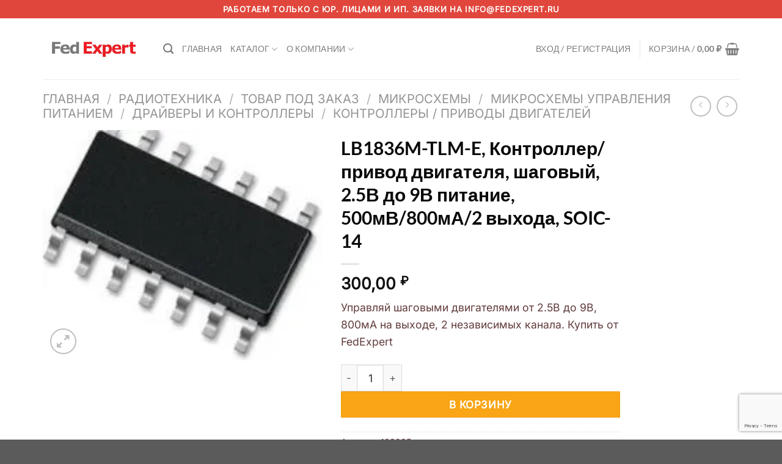

--- FILE ---
content_type: text/html; charset=utf-8
request_url: https://fedexpert.ru/catalog/radiotekhnika/tovar_pod_zakaz/mikroskhemy/mikroskhemy_upravleniya_pitaniem/drayvery_i_kontrollery/kontrollery_privody_dvigateley/108225/
body_size: 29178
content:
<!DOCTYPE html>
<html lang="ru-RU" prefix="og: https://ogp.me/ns#" class="loading-site no-js">
<head>
	<meta charset="UTF-8" />
	<link rel="profile" href="http://gmpg.org/xfn/11" />
	<link rel="pingback" href="https://fedexpert.ru/xmlrpc.php" />

	<script>(function(html){html.className = html.className.replace(/\bno-js\b/,'js')})(document.documentElement);</script>
<style type="text/css">.wpfts-result-item .wpfts-smart-excerpt {}.wpfts-result-item .wpfts-smart-excerpt b {font-weight:bold !important;}.wpfts-result-item .wpfts-not-found {color:#808080;font-size:0.9em;}.wpfts-result-item .wpfts-score {color:#006621;font-size:0.9em;}.wpfts-shift {margin-left:40px;}.wpfts-result-item .wpfts-download-link {color:#006621;font-size:0.9em;}.wpfts-result-item .wpfts-file-size {color:#006621;font-size:0.9em;}.wpfts-result-item .wpfts-sentence-link {text-decoration:none;cursor:pointer;color:unset;}.wpfts-result-item .wpfts-sentence-link:hover {text-decoration:underline;color:inherit;}.wpfts-result-item .wpfts-word-link {text-decoration:none;cursor:pointer;}.wpfts-result-item .wpfts-word-link:hover {text-decoration:underline;}wpfts-highlight.wpfts-highlight-sentence {background-color:rgba(255, 255, 128, 0.5) !important;display:inline-block;}wpfts-highlight.wpfts-highlight-word {background-color:rgba(255, 128, 128, 0.5) !important;display:inline-block;}</style><meta name="viewport" content="width=device-width, initial-scale=1" />
<!-- SEO от Rank Math - https://rankmath.com/ -->
<title>LB1836M-TLM-E, Контроллер/привод двигателя, шаговый, 2.5В до 9В питание, 500мВ/800мА/2 выхода, SOIC-14 - FedExpert</title>
<meta name="description" content="Управляй шаговыми двигателями от 2.5В до 9В, 800мА на выходе, 2 независимых канала. Купить от FedExpert"/>
<meta name="robots" content="index, follow, max-snippet:-1, max-video-preview:-1, max-image-preview:large"/>
<link rel="canonical" href="https://fedexpert.ru/catalog/radiotekhnika/tovar_pod_zakaz/mikroskhemy/mikroskhemy_upravleniya_pitaniem/drayvery_i_kontrollery/kontrollery_privody_dvigateley/108225/" />
<meta property="og:locale" content="ru_RU" />
<meta property="og:type" content="product" />
<meta property="og:title" content="LB1836M-TLM-E, Контроллер/привод двигателя, шаговый, 2.5В до 9В питание, 500мВ/800мА/2 выхода, SOIC-14 - FedExpert" />
<meta property="og:description" content="Управляй шаговыми двигателями от 2.5В до 9В, 800мА на выходе, 2 независимых канала. Купить от FedExpert" />
<meta property="og:url" content="https://fedexpert.ru/catalog/radiotekhnika/tovar_pod_zakaz/mikroskhemy/mikroskhemy_upravleniya_pitaniem/drayvery_i_kontrollery/kontrollery_privody_dvigateley/108225/" />
<meta property="og:site_name" content="FedExpert" />
<meta property="og:image" content="https://fedexpert.ru/wp-content/uploads/2025/10/new_logo.webp" />
<meta property="og:image:secure_url" content="https://fedexpert.ru/wp-content/uploads/2025/10/new_logo.webp" />
<meta property="og:image:width" content="936" />
<meta property="og:image:height" content="471" />
<meta property="og:image:alt" content="FedExpert - платформа промышленных решений" />
<meta property="og:image:type" content="image/webp" />
<meta property="product:price:amount" content="300" />
<meta property="product:price:currency" content="RUB" />
<meta property="product:availability" content="instock" />
<meta name="twitter:card" content="summary_large_image" />
<meta name="twitter:title" content="LB1836M-TLM-E, Контроллер/привод двигателя, шаговый, 2.5В до 9В питание, 500мВ/800мА/2 выхода, SOIC-14 - FedExpert" />
<meta name="twitter:description" content="Управляй шаговыми двигателями от 2.5В до 9В, 800мА на выходе, 2 независимых канала. Купить от FedExpert" />
<meta name="twitter:image" content="https://fedexpert.ru/wp-content/uploads/2025/10/new_logo.webp" />
<meta name="twitter:label1" content="Цена" />
<meta name="twitter:data1" content="300,00&nbsp;&#8381;" />
<meta name="twitter:label2" content="Доступность" />
<meta name="twitter:data2" content="В наличии" />
<script type="application/ld+json" class="rank-math-schema">{"@context":"https://schema.org","@graph":[{"@type":["ElectronicsStore","Organization"],"@id":"https://fedexpert.ru/#organization","name":"FedExpert","url":"https://fedexpert.ru","logo":{"@type":"ImageObject","@id":"https://fedexpert.ru/#logo","url":"http://new-fedexpert.local/wp-content/uploads/2025/10/new_logo.webp","contentUrl":"http://new-fedexpert.local/wp-content/uploads/2025/10/new_logo.webp","caption":"FedExpert","inLanguage":"ru-RU","width":"936","height":"471"},"openingHours":["Monday,Tuesday,Wednesday,Thursday,Friday,Saturday,Sunday 09:00-17:00"],"image":{"@id":"https://fedexpert.ru/#logo"}},{"@type":"WebSite","@id":"https://fedexpert.ru/#website","url":"https://fedexpert.ru","name":"FedExpert","publisher":{"@id":"https://fedexpert.ru/#organization"},"inLanguage":"ru-RU"},{"@type":"ImageObject","@id":"https://fedexpert.ru/wp-content/uploads/2025/10/07425fdcd734335b6cb275487b8b82ef.webp","url":"https://fedexpert.ru/wp-content/uploads/2025/10/07425fdcd734335b6cb275487b8b82ef.webp","width":"200","height":"165","inLanguage":"ru-RU"},{"@type":"ItemPage","@id":"https://fedexpert.ru/catalog/radiotekhnika/tovar_pod_zakaz/mikroskhemy/mikroskhemy_upravleniya_pitaniem/drayvery_i_kontrollery/kontrollery_privody_dvigateley/108225/#webpage","url":"https://fedexpert.ru/catalog/radiotekhnika/tovar_pod_zakaz/mikroskhemy/mikroskhemy_upravleniya_pitaniem/drayvery_i_kontrollery/kontrollery_privody_dvigateley/108225/","name":"LB1836M-TLM-E, \u041a\u043e\u043d\u0442\u0440\u043e\u043b\u043b\u0435\u0440/\u043f\u0440\u0438\u0432\u043e\u0434 \u0434\u0432\u0438\u0433\u0430\u0442\u0435\u043b\u044f, \u0448\u0430\u0433\u043e\u0432\u044b\u0439, 2.5\u0412 \u0434\u043e 9\u0412 \u043f\u0438\u0442\u0430\u043d\u0438\u0435, 500\u043c\u0412/800\u043c\u0410/2 \u0432\u044b\u0445\u043e\u0434\u0430, SOIC-14 - FedExpert","datePublished":"2025-10-03T04:42:19+03:00","dateModified":"2025-10-03T04:42:19+03:00","isPartOf":{"@id":"https://fedexpert.ru/#website"},"primaryImageOfPage":{"@id":"https://fedexpert.ru/wp-content/uploads/2025/10/07425fdcd734335b6cb275487b8b82ef.webp"},"inLanguage":"ru-RU"},{"@type":"Product","name":"LB1836M-TLM-E, \u041a\u043e\u043d\u0442\u0440\u043e\u043b\u043b\u0435\u0440/\u043f\u0440\u0438\u0432\u043e\u0434 \u0434\u0432\u0438\u0433\u0430\u0442\u0435\u043b\u044f, \u0448\u0430\u0433\u043e\u0432\u044b\u0439, 2.5\u0412 \u0434\u043e 9\u0412 \u043f\u0438\u0442\u0430\u043d\u0438\u0435, 500\u043c\u0412/800\u043c\u0410/2 \u0432\u044b\u0445\u043e\u0434\u0430, SOIC-14 - FedExpert","description":"\u0423\u043f\u0440\u0430\u0432\u043b\u044f\u0439 \u0448\u0430\u0433\u043e\u0432\u044b\u043c\u0438 \u0434\u0432\u0438\u0433\u0430\u0442\u0435\u043b\u044f\u043c\u0438 \u043e\u0442 2.5\u0412 \u0434\u043e 9\u0412, 800\u043c\u0410 \u043d\u0430 \u0432\u044b\u0445\u043e\u0434\u0435, 2 \u043d\u0435\u0437\u0430\u0432\u0438\u0441\u0438\u043c\u044b\u0445 \u043a\u0430\u043d\u0430\u043b\u0430. \u041a\u0443\u043f\u0438\u0442\u044c \u043e\u0442 FedExpert","sku":"108225","category":"\u0420\u0430\u0434\u0438\u043e\u0442\u0435\u0445\u043d\u0438\u043a\u0430 &gt; \u0422\u043e\u0432\u0430\u0440 \u043f\u043e\u0434 \u0437\u0430\u043a\u0430\u0437 &gt; \u041c\u0438\u043a\u0440\u043e\u0441\u0445\u0435\u043c\u044b &gt; \u041c\u0438\u043a\u0440\u043e\u0441\u0445\u0435\u043c\u044b \u0423\u043f\u0440\u0430\u0432\u043b\u0435\u043d\u0438\u044f \u041f\u0438\u0442\u0430\u043d\u0438\u0435\u043c &gt; \u0414\u0440\u0430\u0439\u0432\u0435\u0440\u044b \u0438 \u041a\u043e\u043d\u0442\u0440\u043e\u043b\u043b\u0435\u0440\u044b &gt; \u041a\u043e\u043d\u0442\u0440\u043e\u043b\u043b\u0435\u0440\u044b / \u041f\u0440\u0438\u0432\u043e\u0434\u044b \u0414\u0432\u0438\u0433\u0430\u0442\u0435\u043b\u0435\u0439","mainEntityOfPage":{"@id":"https://fedexpert.ru/catalog/radiotekhnika/tovar_pod_zakaz/mikroskhemy/mikroskhemy_upravleniya_pitaniem/drayvery_i_kontrollery/kontrollery_privody_dvigateley/108225/#webpage"},"image":[{"@type":"ImageObject","url":"https://fedexpert.ru/wp-content/uploads/2025/10/07425fdcd734335b6cb275487b8b82ef.webp","height":"165","width":"200"}],"offers":{"@type":"Offer","price":"300.00","priceCurrency":"RUB","priceValidUntil":"2027-12-31","availability":"https://schema.org/InStock","itemCondition":"NewCondition","url":"https://fedexpert.ru/catalog/radiotekhnika/tovar_pod_zakaz/mikroskhemy/mikroskhemy_upravleniya_pitaniem/drayvery_i_kontrollery/kontrollery_privody_dvigateley/108225/","seller":{"@type":"Organization","@id":"https://fedexpert.ru/","name":"FedExpert","url":"https://fedexpert.ru","logo":"http://new-fedexpert.local/wp-content/uploads/2025/10/new_logo.webp"}},"@id":"https://fedexpert.ru/catalog/radiotekhnika/tovar_pod_zakaz/mikroskhemy/mikroskhemy_upravleniya_pitaniem/drayvery_i_kontrollery/kontrollery_privody_dvigateley/108225/#richSnippet"}]}</script>
<!-- /Rank Math WordPress SEO плагин -->

<link rel='prefetch' href='https://fedexpert.ru/wp-content/themes/flatsome/assets/js/flatsome.js?ver=51d1c732cb1803d92751' />
<link rel='prefetch' href='https://fedexpert.ru/wp-content/themes/flatsome/assets/js/chunk.slider.js?ver=3.19.2' />
<link rel='prefetch' href='https://fedexpert.ru/wp-content/themes/flatsome/assets/js/chunk.popups.js?ver=3.19.2' />
<link rel='prefetch' href='https://fedexpert.ru/wp-content/themes/flatsome/assets/js/chunk.tooltips.js?ver=3.19.2' />
<link rel='prefetch' href='https://fedexpert.ru/wp-content/themes/flatsome/assets/js/woocommerce.js?ver=60a299668ea84c875077' />
<link rel="alternate" type="application/rss+xml" title="FedExpert &raquo; Лента" href="https://fedexpert.ru/feed/" />
<link rel="alternate" type="application/rss+xml" title="FedExpert &raquo; Лента комментариев" href="https://fedexpert.ru/comments/feed/" />
<link rel="alternate" title="oEmbed (JSON)" type="application/json+oembed" href="https://fedexpert.ru/wp-json/oembed/1.0/embed?url=https%3A%2F%2Ffedexpert.ru%2Fcatalog%2Fradiotekhnika%2Ftovar_pod_zakaz%2Fmikroskhemy%2Fmikroskhemy_upravleniya_pitaniem%2Fdrayvery_i_kontrollery%2Fkontrollery_privody_dvigateley%2F108225%2F" />
<link rel="alternate" title="oEmbed (XML)" type="text/xml+oembed" href="https://fedexpert.ru/wp-json/oembed/1.0/embed?url=https%3A%2F%2Ffedexpert.ru%2Fcatalog%2Fradiotekhnika%2Ftovar_pod_zakaz%2Fmikroskhemy%2Fmikroskhemy_upravleniya_pitaniem%2Fdrayvery_i_kontrollery%2Fkontrollery_privody_dvigateley%2F108225%2F&#038;format=xml" />
<style id='wp-img-auto-sizes-contain-inline-css' type='text/css'>
img:is([sizes=auto i],[sizes^="auto," i]){contain-intrinsic-size:3000px 1500px}
/*# sourceURL=wp-img-auto-sizes-contain-inline-css */
</style>
<style id='wp-block-library-inline-css' type='text/css'>
:root{--wp-block-synced-color:#7a00df;--wp-block-synced-color--rgb:122,0,223;--wp-bound-block-color:var(--wp-block-synced-color);--wp-editor-canvas-background:#ddd;--wp-admin-theme-color:#007cba;--wp-admin-theme-color--rgb:0,124,186;--wp-admin-theme-color-darker-10:#006ba1;--wp-admin-theme-color-darker-10--rgb:0,107,160.5;--wp-admin-theme-color-darker-20:#005a87;--wp-admin-theme-color-darker-20--rgb:0,90,135;--wp-admin-border-width-focus:2px}@media (min-resolution:192dpi){:root{--wp-admin-border-width-focus:1.5px}}.wp-element-button{cursor:pointer}:root .has-very-light-gray-background-color{background-color:#eee}:root .has-very-dark-gray-background-color{background-color:#313131}:root .has-very-light-gray-color{color:#eee}:root .has-very-dark-gray-color{color:#313131}:root .has-vivid-green-cyan-to-vivid-cyan-blue-gradient-background{background:linear-gradient(135deg,#00d084,#0693e3)}:root .has-purple-crush-gradient-background{background:linear-gradient(135deg,#34e2e4,#4721fb 50%,#ab1dfe)}:root .has-hazy-dawn-gradient-background{background:linear-gradient(135deg,#faaca8,#dad0ec)}:root .has-subdued-olive-gradient-background{background:linear-gradient(135deg,#fafae1,#67a671)}:root .has-atomic-cream-gradient-background{background:linear-gradient(135deg,#fdd79a,#004a59)}:root .has-nightshade-gradient-background{background:linear-gradient(135deg,#330968,#31cdcf)}:root .has-midnight-gradient-background{background:linear-gradient(135deg,#020381,#2874fc)}:root{--wp--preset--font-size--normal:16px;--wp--preset--font-size--huge:42px}.has-regular-font-size{font-size:1em}.has-larger-font-size{font-size:2.625em}.has-normal-font-size{font-size:var(--wp--preset--font-size--normal)}.has-huge-font-size{font-size:var(--wp--preset--font-size--huge)}.has-text-align-center{text-align:center}.has-text-align-left{text-align:left}.has-text-align-right{text-align:right}.has-fit-text{white-space:nowrap!important}#end-resizable-editor-section{display:none}.aligncenter{clear:both}.items-justified-left{justify-content:flex-start}.items-justified-center{justify-content:center}.items-justified-right{justify-content:flex-end}.items-justified-space-between{justify-content:space-between}.screen-reader-text{border:0;clip-path:inset(50%);height:1px;margin:-1px;overflow:hidden;padding:0;position:absolute;width:1px;word-wrap:normal!important}.screen-reader-text:focus{background-color:#ddd;clip-path:none;color:#444;display:block;font-size:1em;height:auto;left:5px;line-height:normal;padding:15px 23px 14px;text-decoration:none;top:5px;width:auto;z-index:100000}html :where(.has-border-color){border-style:solid}html :where([style*=border-top-color]){border-top-style:solid}html :where([style*=border-right-color]){border-right-style:solid}html :where([style*=border-bottom-color]){border-bottom-style:solid}html :where([style*=border-left-color]){border-left-style:solid}html :where([style*=border-width]){border-style:solid}html :where([style*=border-top-width]){border-top-style:solid}html :where([style*=border-right-width]){border-right-style:solid}html :where([style*=border-bottom-width]){border-bottom-style:solid}html :where([style*=border-left-width]){border-left-style:solid}html :where(img[class*=wp-image-]){height:auto;max-width:100%}:where(figure){margin:0 0 1em}html :where(.is-position-sticky){--wp-admin--admin-bar--position-offset:var(--wp-admin--admin-bar--height,0px)}@media screen and (max-width:600px){html :where(.is-position-sticky){--wp-admin--admin-bar--position-offset:0px}}

/*# sourceURL=wp-block-library-inline-css */
</style><link rel='stylesheet' id='wc-blocks-style-css' href='https://fedexpert.ru/wp-content/plugins/woocommerce/assets/client/blocks/wc-blocks.css?ver=wc-10.2.3' type='text/css' media='all' />
<style id='global-styles-inline-css' type='text/css'>
:root{--wp--preset--aspect-ratio--square: 1;--wp--preset--aspect-ratio--4-3: 4/3;--wp--preset--aspect-ratio--3-4: 3/4;--wp--preset--aspect-ratio--3-2: 3/2;--wp--preset--aspect-ratio--2-3: 2/3;--wp--preset--aspect-ratio--16-9: 16/9;--wp--preset--aspect-ratio--9-16: 9/16;--wp--preset--color--black: #000000;--wp--preset--color--cyan-bluish-gray: #abb8c3;--wp--preset--color--white: #ffffff;--wp--preset--color--pale-pink: #f78da7;--wp--preset--color--vivid-red: #cf2e2e;--wp--preset--color--luminous-vivid-orange: #ff6900;--wp--preset--color--luminous-vivid-amber: #fcb900;--wp--preset--color--light-green-cyan: #7bdcb5;--wp--preset--color--vivid-green-cyan: #00d084;--wp--preset--color--pale-cyan-blue: #8ed1fc;--wp--preset--color--vivid-cyan-blue: #0693e3;--wp--preset--color--vivid-purple: #9b51e0;--wp--preset--color--primary: #e1463c;--wp--preset--color--secondary: #f9a515;--wp--preset--color--success: #7a9c59;--wp--preset--color--alert: #b20000;--wp--preset--gradient--vivid-cyan-blue-to-vivid-purple: linear-gradient(135deg,rgb(6,147,227) 0%,rgb(155,81,224) 100%);--wp--preset--gradient--light-green-cyan-to-vivid-green-cyan: linear-gradient(135deg,rgb(122,220,180) 0%,rgb(0,208,130) 100%);--wp--preset--gradient--luminous-vivid-amber-to-luminous-vivid-orange: linear-gradient(135deg,rgb(252,185,0) 0%,rgb(255,105,0) 100%);--wp--preset--gradient--luminous-vivid-orange-to-vivid-red: linear-gradient(135deg,rgb(255,105,0) 0%,rgb(207,46,46) 100%);--wp--preset--gradient--very-light-gray-to-cyan-bluish-gray: linear-gradient(135deg,rgb(238,238,238) 0%,rgb(169,184,195) 100%);--wp--preset--gradient--cool-to-warm-spectrum: linear-gradient(135deg,rgb(74,234,220) 0%,rgb(151,120,209) 20%,rgb(207,42,186) 40%,rgb(238,44,130) 60%,rgb(251,105,98) 80%,rgb(254,248,76) 100%);--wp--preset--gradient--blush-light-purple: linear-gradient(135deg,rgb(255,206,236) 0%,rgb(152,150,240) 100%);--wp--preset--gradient--blush-bordeaux: linear-gradient(135deg,rgb(254,205,165) 0%,rgb(254,45,45) 50%,rgb(107,0,62) 100%);--wp--preset--gradient--luminous-dusk: linear-gradient(135deg,rgb(255,203,112) 0%,rgb(199,81,192) 50%,rgb(65,88,208) 100%);--wp--preset--gradient--pale-ocean: linear-gradient(135deg,rgb(255,245,203) 0%,rgb(182,227,212) 50%,rgb(51,167,181) 100%);--wp--preset--gradient--electric-grass: linear-gradient(135deg,rgb(202,248,128) 0%,rgb(113,206,126) 100%);--wp--preset--gradient--midnight: linear-gradient(135deg,rgb(2,3,129) 0%,rgb(40,116,252) 100%);--wp--preset--font-size--small: 13px;--wp--preset--font-size--medium: 20px;--wp--preset--font-size--large: 36px;--wp--preset--font-size--x-large: 42px;--wp--preset--spacing--20: 0.44rem;--wp--preset--spacing--30: 0.67rem;--wp--preset--spacing--40: 1rem;--wp--preset--spacing--50: 1.5rem;--wp--preset--spacing--60: 2.25rem;--wp--preset--spacing--70: 3.38rem;--wp--preset--spacing--80: 5.06rem;--wp--preset--shadow--natural: 6px 6px 9px rgba(0, 0, 0, 0.2);--wp--preset--shadow--deep: 12px 12px 50px rgba(0, 0, 0, 0.4);--wp--preset--shadow--sharp: 6px 6px 0px rgba(0, 0, 0, 0.2);--wp--preset--shadow--outlined: 6px 6px 0px -3px rgb(255, 255, 255), 6px 6px rgb(0, 0, 0);--wp--preset--shadow--crisp: 6px 6px 0px rgb(0, 0, 0);}:where(body) { margin: 0; }.wp-site-blocks > .alignleft { float: left; margin-right: 2em; }.wp-site-blocks > .alignright { float: right; margin-left: 2em; }.wp-site-blocks > .aligncenter { justify-content: center; margin-left: auto; margin-right: auto; }:where(.is-layout-flex){gap: 0.5em;}:where(.is-layout-grid){gap: 0.5em;}.is-layout-flow > .alignleft{float: left;margin-inline-start: 0;margin-inline-end: 2em;}.is-layout-flow > .alignright{float: right;margin-inline-start: 2em;margin-inline-end: 0;}.is-layout-flow > .aligncenter{margin-left: auto !important;margin-right: auto !important;}.is-layout-constrained > .alignleft{float: left;margin-inline-start: 0;margin-inline-end: 2em;}.is-layout-constrained > .alignright{float: right;margin-inline-start: 2em;margin-inline-end: 0;}.is-layout-constrained > .aligncenter{margin-left: auto !important;margin-right: auto !important;}.is-layout-constrained > :where(:not(.alignleft):not(.alignright):not(.alignfull)){margin-left: auto !important;margin-right: auto !important;}body .is-layout-flex{display: flex;}.is-layout-flex{flex-wrap: wrap;align-items: center;}.is-layout-flex > :is(*, div){margin: 0;}body .is-layout-grid{display: grid;}.is-layout-grid > :is(*, div){margin: 0;}body{padding-top: 0px;padding-right: 0px;padding-bottom: 0px;padding-left: 0px;}a:where(:not(.wp-element-button)){text-decoration: none;}:root :where(.wp-element-button, .wp-block-button__link){background-color: #32373c;border-width: 0;color: #fff;font-family: inherit;font-size: inherit;font-style: inherit;font-weight: inherit;letter-spacing: inherit;line-height: inherit;padding-top: calc(0.667em + 2px);padding-right: calc(1.333em + 2px);padding-bottom: calc(0.667em + 2px);padding-left: calc(1.333em + 2px);text-decoration: none;text-transform: inherit;}.has-black-color{color: var(--wp--preset--color--black) !important;}.has-cyan-bluish-gray-color{color: var(--wp--preset--color--cyan-bluish-gray) !important;}.has-white-color{color: var(--wp--preset--color--white) !important;}.has-pale-pink-color{color: var(--wp--preset--color--pale-pink) !important;}.has-vivid-red-color{color: var(--wp--preset--color--vivid-red) !important;}.has-luminous-vivid-orange-color{color: var(--wp--preset--color--luminous-vivid-orange) !important;}.has-luminous-vivid-amber-color{color: var(--wp--preset--color--luminous-vivid-amber) !important;}.has-light-green-cyan-color{color: var(--wp--preset--color--light-green-cyan) !important;}.has-vivid-green-cyan-color{color: var(--wp--preset--color--vivid-green-cyan) !important;}.has-pale-cyan-blue-color{color: var(--wp--preset--color--pale-cyan-blue) !important;}.has-vivid-cyan-blue-color{color: var(--wp--preset--color--vivid-cyan-blue) !important;}.has-vivid-purple-color{color: var(--wp--preset--color--vivid-purple) !important;}.has-primary-color{color: var(--wp--preset--color--primary) !important;}.has-secondary-color{color: var(--wp--preset--color--secondary) !important;}.has-success-color{color: var(--wp--preset--color--success) !important;}.has-alert-color{color: var(--wp--preset--color--alert) !important;}.has-black-background-color{background-color: var(--wp--preset--color--black) !important;}.has-cyan-bluish-gray-background-color{background-color: var(--wp--preset--color--cyan-bluish-gray) !important;}.has-white-background-color{background-color: var(--wp--preset--color--white) !important;}.has-pale-pink-background-color{background-color: var(--wp--preset--color--pale-pink) !important;}.has-vivid-red-background-color{background-color: var(--wp--preset--color--vivid-red) !important;}.has-luminous-vivid-orange-background-color{background-color: var(--wp--preset--color--luminous-vivid-orange) !important;}.has-luminous-vivid-amber-background-color{background-color: var(--wp--preset--color--luminous-vivid-amber) !important;}.has-light-green-cyan-background-color{background-color: var(--wp--preset--color--light-green-cyan) !important;}.has-vivid-green-cyan-background-color{background-color: var(--wp--preset--color--vivid-green-cyan) !important;}.has-pale-cyan-blue-background-color{background-color: var(--wp--preset--color--pale-cyan-blue) !important;}.has-vivid-cyan-blue-background-color{background-color: var(--wp--preset--color--vivid-cyan-blue) !important;}.has-vivid-purple-background-color{background-color: var(--wp--preset--color--vivid-purple) !important;}.has-primary-background-color{background-color: var(--wp--preset--color--primary) !important;}.has-secondary-background-color{background-color: var(--wp--preset--color--secondary) !important;}.has-success-background-color{background-color: var(--wp--preset--color--success) !important;}.has-alert-background-color{background-color: var(--wp--preset--color--alert) !important;}.has-black-border-color{border-color: var(--wp--preset--color--black) !important;}.has-cyan-bluish-gray-border-color{border-color: var(--wp--preset--color--cyan-bluish-gray) !important;}.has-white-border-color{border-color: var(--wp--preset--color--white) !important;}.has-pale-pink-border-color{border-color: var(--wp--preset--color--pale-pink) !important;}.has-vivid-red-border-color{border-color: var(--wp--preset--color--vivid-red) !important;}.has-luminous-vivid-orange-border-color{border-color: var(--wp--preset--color--luminous-vivid-orange) !important;}.has-luminous-vivid-amber-border-color{border-color: var(--wp--preset--color--luminous-vivid-amber) !important;}.has-light-green-cyan-border-color{border-color: var(--wp--preset--color--light-green-cyan) !important;}.has-vivid-green-cyan-border-color{border-color: var(--wp--preset--color--vivid-green-cyan) !important;}.has-pale-cyan-blue-border-color{border-color: var(--wp--preset--color--pale-cyan-blue) !important;}.has-vivid-cyan-blue-border-color{border-color: var(--wp--preset--color--vivid-cyan-blue) !important;}.has-vivid-purple-border-color{border-color: var(--wp--preset--color--vivid-purple) !important;}.has-primary-border-color{border-color: var(--wp--preset--color--primary) !important;}.has-secondary-border-color{border-color: var(--wp--preset--color--secondary) !important;}.has-success-border-color{border-color: var(--wp--preset--color--success) !important;}.has-alert-border-color{border-color: var(--wp--preset--color--alert) !important;}.has-vivid-cyan-blue-to-vivid-purple-gradient-background{background: var(--wp--preset--gradient--vivid-cyan-blue-to-vivid-purple) !important;}.has-light-green-cyan-to-vivid-green-cyan-gradient-background{background: var(--wp--preset--gradient--light-green-cyan-to-vivid-green-cyan) !important;}.has-luminous-vivid-amber-to-luminous-vivid-orange-gradient-background{background: var(--wp--preset--gradient--luminous-vivid-amber-to-luminous-vivid-orange) !important;}.has-luminous-vivid-orange-to-vivid-red-gradient-background{background: var(--wp--preset--gradient--luminous-vivid-orange-to-vivid-red) !important;}.has-very-light-gray-to-cyan-bluish-gray-gradient-background{background: var(--wp--preset--gradient--very-light-gray-to-cyan-bluish-gray) !important;}.has-cool-to-warm-spectrum-gradient-background{background: var(--wp--preset--gradient--cool-to-warm-spectrum) !important;}.has-blush-light-purple-gradient-background{background: var(--wp--preset--gradient--blush-light-purple) !important;}.has-blush-bordeaux-gradient-background{background: var(--wp--preset--gradient--blush-bordeaux) !important;}.has-luminous-dusk-gradient-background{background: var(--wp--preset--gradient--luminous-dusk) !important;}.has-pale-ocean-gradient-background{background: var(--wp--preset--gradient--pale-ocean) !important;}.has-electric-grass-gradient-background{background: var(--wp--preset--gradient--electric-grass) !important;}.has-midnight-gradient-background{background: var(--wp--preset--gradient--midnight) !important;}.has-small-font-size{font-size: var(--wp--preset--font-size--small) !important;}.has-medium-font-size{font-size: var(--wp--preset--font-size--medium) !important;}.has-large-font-size{font-size: var(--wp--preset--font-size--large) !important;}.has-x-large-font-size{font-size: var(--wp--preset--font-size--x-large) !important;}
/*# sourceURL=global-styles-inline-css */
</style>

<link rel='stylesheet' id='contact-form-7-css' href='https://fedexpert.ru/wp-content/plugins/contact-form-7/includes/css/styles.css?ver=6.1.1' type='text/css' media='all' />
<link rel='stylesheet' id='wpfts_jquery-ui-styles-css' href='https://fedexpert.ru/wp-content/plugins/fulltext-search/style/wpfts_autocomplete.css?ver=1768236551' type='text/css' media='all' />
<link rel='stylesheet' id='photoswipe-css' href='https://fedexpert.ru/wp-content/plugins/woocommerce/assets/css/photoswipe/photoswipe.min.css?ver=10.2.3' type='text/css' media='all' />
<link rel='stylesheet' id='photoswipe-default-skin-css' href='https://fedexpert.ru/wp-content/plugins/woocommerce/assets/css/photoswipe/default-skin/default-skin.min.css?ver=10.2.3' type='text/css' media='all' />
<style id='woocommerce-inline-inline-css' type='text/css'>
.woocommerce form .form-row .required { visibility: visible; }
/*# sourceURL=woocommerce-inline-inline-css */
</style>
<link rel='stylesheet' id='brands-styles-css' href='https://fedexpert.ru/wp-content/plugins/woocommerce/assets/css/brands.css?ver=10.2.3' type='text/css' media='all' />
<link rel='stylesheet' id='flatsome-main-css' href='https://fedexpert.ru/wp-content/themes/flatsome/assets/css/flatsome.css?ver=3.19.2' type='text/css' media='all' />
<style id='flatsome-main-inline-css' type='text/css'>
@font-face {
				font-family: "fl-icons";
				font-display: block;
				src: url(https://fedexpert.ru/wp-content/themes/flatsome/assets/css/icons/fl-icons.eot?v=3.19.2);
				src:
					url(https://fedexpert.ru/wp-content/themes/flatsome/assets/css/icons/fl-icons.eot#iefix?v=3.19.2) format("embedded-opentype"),
					url(https://fedexpert.ru/wp-content/themes/flatsome/assets/css/icons/fl-icons.woff2?v=3.19.2) format("woff2"),
					url(https://fedexpert.ru/wp-content/themes/flatsome/assets/css/icons/fl-icons.ttf?v=3.19.2) format("truetype"),
					url(https://fedexpert.ru/wp-content/themes/flatsome/assets/css/icons/fl-icons.woff?v=3.19.2) format("woff"),
					url(https://fedexpert.ru/wp-content/themes/flatsome/assets/css/icons/fl-icons.svg?v=3.19.2#fl-icons) format("svg");
			}
/*# sourceURL=flatsome-main-inline-css */
</style>
<link rel='stylesheet' id='flatsome-shop-css' href='https://fedexpert.ru/wp-content/themes/flatsome/assets/css/flatsome-shop.css?ver=3.19.2' type='text/css' media='all' />
<link rel='stylesheet' id='flatsome-style-css' href='https://fedexpert.ru/wp-content/themes/fedtheme/style.css?ver=3.0' type='text/css' media='all' />
<script type="text/javascript" src="https://fedexpert.ru/wp-includes/js/dist/hooks.min.js?ver=dd5603f07f9220ed27f1" id="wp-hooks-js"></script>
<script type="text/javascript" src="https://fedexpert.ru/wp-includes/js/dist/i18n.min.js?ver=c26c3dc7bed366793375" id="wp-i18n-js"></script>
<script type="text/javascript" id="wp-i18n-js-after">
/* <![CDATA[ */
wp.i18n.setLocaleData( { 'text direction\u0004ltr': [ 'ltr' ] } );
//# sourceURL=wp-i18n-js-after
/* ]]> */
</script>
<script type="text/javascript" src="https://fedexpert.ru/wp-includes/js/jquery/jquery.min.js?ver=3.7.1" id="jquery-core-js"></script>
<script type="text/javascript" src="https://fedexpert.ru/wp-includes/js/jquery/jquery-migrate.min.js?ver=3.4.1" id="jquery-migrate-js"></script>
<script type="text/javascript" src="https://fedexpert.ru/wp-includes/js/jquery/ui/core.min.js?ver=1.13.3" id="jquery-ui-core-js"></script>
<script type="text/javascript" src="https://fedexpert.ru/wp-includes/js/jquery/ui/menu.min.js?ver=1.13.3" id="jquery-ui-menu-js"></script>
<script type="text/javascript" src="https://fedexpert.ru/wp-includes/js/dist/dom-ready.min.js?ver=f77871ff7694fffea381" id="wp-dom-ready-js"></script>
<script type="text/javascript" id="wp-a11y-js-translations">
/* <![CDATA[ */
( function( domain, translations ) {
	var localeData = translations.locale_data[ domain ] || translations.locale_data.messages;
	localeData[""].domain = domain;
	wp.i18n.setLocaleData( localeData, domain );
} )( "default", {"translation-revision-date":"2026-01-02 08:03:19+0000","generator":"GlotPress\/4.0.3","domain":"messages","locale_data":{"messages":{"":{"domain":"messages","plural-forms":"nplurals=3; plural=(n % 10 == 1 && n % 100 != 11) ? 0 : ((n % 10 >= 2 && n % 10 <= 4 && (n % 100 < 12 || n % 100 > 14)) ? 1 : 2);","lang":"ru"},"Notifications":["\u0423\u0432\u0435\u0434\u043e\u043c\u043b\u0435\u043d\u0438\u044f"]}},"comment":{"reference":"wp-includes\/js\/dist\/a11y.js"}} );
//# sourceURL=wp-a11y-js-translations
/* ]]> */
</script>
<script type="text/javascript" src="https://fedexpert.ru/wp-includes/js/dist/a11y.min.js?ver=cb460b4676c94bd228ed" id="wp-a11y-js"></script>
<script type="text/javascript" src="https://fedexpert.ru/wp-includes/js/jquery/ui/autocomplete.min.js?ver=1.13.3" id="jquery-ui-autocomplete-js"></script>
<script type="text/javascript" src="https://fedexpert.ru/wp-content/plugins/fulltext-search/js/wpfts_frontend.js?ver=1768236551" id="wpfts_frontend-js"></script>
<script type="text/javascript" src="https://fedexpert.ru/wp-content/plugins/woocommerce/assets/js/jquery-blockui/jquery.blockUI.min.js?ver=2.7.0-wc.10.2.3" id="jquery-blockui-js" data-wp-strategy="defer"></script>
<script type="text/javascript" id="wc-add-to-cart-js-extra">
/* <![CDATA[ */
var wc_add_to_cart_params = {"ajax_url":"/wp-admin/admin-ajax.php","wc_ajax_url":"/?wc-ajax=%%endpoint%%","i18n_view_cart":"\u041f\u0440\u043e\u0441\u043c\u043e\u0442\u0440 \u043a\u043e\u0440\u0437\u0438\u043d\u044b","cart_url":"https://fedexpert.ru/cart-2/","is_cart":"","cart_redirect_after_add":"no"};
//# sourceURL=wc-add-to-cart-js-extra
/* ]]> */
</script>
<script type="text/javascript" src="https://fedexpert.ru/wp-content/plugins/woocommerce/assets/js/frontend/add-to-cart.min.js?ver=10.2.3" id="wc-add-to-cart-js" defer="defer" data-wp-strategy="defer"></script>
<script type="text/javascript" src="https://fedexpert.ru/wp-content/plugins/woocommerce/assets/js/photoswipe/photoswipe.min.js?ver=4.1.1-wc.10.2.3" id="photoswipe-js" defer="defer" data-wp-strategy="defer"></script>
<script type="text/javascript" src="https://fedexpert.ru/wp-content/plugins/woocommerce/assets/js/photoswipe/photoswipe-ui-default.min.js?ver=4.1.1-wc.10.2.3" id="photoswipe-ui-default-js" defer="defer" data-wp-strategy="defer"></script>
<script type="text/javascript" id="wc-single-product-js-extra">
/* <![CDATA[ */
var wc_single_product_params = {"i18n_required_rating_text":"\u041f\u043e\u0436\u0430\u043b\u0443\u0439\u0441\u0442\u0430, \u043f\u043e\u0441\u0442\u0430\u0432\u044c\u0442\u0435 \u043e\u0446\u0435\u043d\u043a\u0443","i18n_rating_options":["1 \u0438\u0437 5 \u0437\u0432\u0451\u0437\u0434","2 \u0438\u0437 5 \u0437\u0432\u0451\u0437\u0434","3 \u0438\u0437 5 \u0437\u0432\u0451\u0437\u0434","4 \u0438\u0437 5 \u0437\u0432\u0451\u0437\u0434","5 \u0438\u0437 5 \u0437\u0432\u0451\u0437\u0434"],"i18n_product_gallery_trigger_text":"\u041f\u0440\u043e\u0441\u043c\u043e\u0442\u0440 \u0433\u0430\u043b\u0435\u0440\u0435\u0438 \u0438\u0437\u043e\u0431\u0440\u0430\u0436\u0435\u043d\u0438\u0439 \u0432 \u043f\u043e\u043b\u043d\u043e\u044d\u043a\u0440\u0430\u043d\u043d\u043e\u043c \u0440\u0435\u0436\u0438\u043c\u0435","review_rating_required":"yes","flexslider":{"rtl":false,"animation":"slide","smoothHeight":true,"directionNav":false,"controlNav":"thumbnails","slideshow":false,"animationSpeed":500,"animationLoop":false,"allowOneSlide":false},"zoom_enabled":"","zoom_options":[],"photoswipe_enabled":"1","photoswipe_options":{"shareEl":false,"closeOnScroll":false,"history":false,"hideAnimationDuration":0,"showAnimationDuration":0},"flexslider_enabled":""};
//# sourceURL=wc-single-product-js-extra
/* ]]> */
</script>
<script type="text/javascript" src="https://fedexpert.ru/wp-content/plugins/woocommerce/assets/js/frontend/single-product.min.js?ver=10.2.3" id="wc-single-product-js" defer="defer" data-wp-strategy="defer"></script>
<script type="text/javascript" src="https://fedexpert.ru/wp-content/plugins/woocommerce/assets/js/js-cookie/js.cookie.min.js?ver=2.1.4-wc.10.2.3" id="js-cookie-js" data-wp-strategy="defer"></script>
<link rel="https://api.w.org/" href="https://fedexpert.ru/wp-json/" /><link rel="alternate" title="JSON" type="application/json" href="https://fedexpert.ru/wp-json/wp/v2/product/143918" /><link rel="EditURI" type="application/rsd+xml" title="RSD" href="https://fedexpert.ru/xmlrpc.php?rsd" />
<meta name="generator" content="WordPress 6.9" />
<link rel='shortlink' href='https://fedexpert.ru/?p=143918' />
<script type="text/javascript">
		document.wpfts_ajaxurl = "https://fedexpert.ru/wp-admin/admin-ajax.php";
	</script>	<noscript><style>.woocommerce-product-gallery{ opacity: 1 !important; }</style></noscript>
	<link rel="icon" href="https://fedexpert.ru/wp-content/uploads/2025/10/cropped-favicon-1-32x32.webp" sizes="32x32" />
<link rel="icon" href="https://fedexpert.ru/wp-content/uploads/2025/10/cropped-favicon-1-192x192.webp" sizes="192x192" />
<link rel="apple-touch-icon" href="https://fedexpert.ru/wp-content/uploads/2025/10/cropped-favicon-1-180x180.webp" />
<meta name="msapplication-TileImage" content="https://fedexpert.ru/wp-content/uploads/2025/10/cropped-favicon-1-270x270.webp" />
<style id="custom-css" type="text/css">:root {--primary-color: #e1463c;--fs-color-primary: #e1463c;--fs-color-secondary: #f9a515;--fs-color-success: #7a9c59;--fs-color-alert: #b20000;--fs-experimental-link-color: #0f5fc1;--fs-experimental-link-color-hover: #111;}.tooltipster-base {--tooltip-color: #ffffff;--tooltip-bg-color: #000;}.off-canvas-right .mfp-content, .off-canvas-left .mfp-content {--drawer-width: 300px;}.off-canvas .mfp-content.off-canvas-cart {--drawer-width: 360px;}.container-width, .full-width .ubermenu-nav, .container, .row{max-width: 1170px}.row.row-collapse{max-width: 1140px}.row.row-small{max-width: 1162.5px}.row.row-large{max-width: 1200px}.header-main{height: 100px}#logo img{max-height: 100px}#logo{width:167px;}.header-bottom{min-height: 10px}.header-top{min-height: 30px}.transparent .header-main{height: 30px}.transparent #logo img{max-height: 30px}.has-transparent + .page-title:first-of-type,.has-transparent + #main > .page-title,.has-transparent + #main > div > .page-title,.has-transparent + #main .page-header-wrapper:first-of-type .page-title{padding-top: 60px;}.header.show-on-scroll,.stuck .header-main{height:70px!important}.stuck #logo img{max-height: 70px!important}.search-form{ width: 85%;}.header-bg-color {background-color: rgba(255,255,255,0.9)}.header-bottom {background-color: #f1f1f1}.top-bar-nav > li > a{line-height: 24px }.stuck .header-main .nav > li > a{line-height: 50px }.header-bottom-nav > li > a{line-height: 16px }@media (max-width: 549px) {.header-main{height: 70px}#logo img{max-height: 70px}}body{color: #623c3c}h1,h2,h3,h4,h5,h6,.heading-font{color: #0a0a0a;}body{font-size: 110%;}@media screen and (max-width: 549px){body{font-size: 100%;}}body{font-family: Inter, sans-serif;}body {font-weight: 400;font-style: normal;}.nav > li > a {font-family: Lato, sans-serif;}.mobile-sidebar-levels-2 .nav > li > ul > li > a {font-family: Lato, sans-serif;}.nav > li > a,.mobile-sidebar-levels-2 .nav > li > ul > li > a {font-weight: 400;font-style: normal;}h1,h2,h3,h4,h5,h6,.heading-font, .off-canvas-center .nav-sidebar.nav-vertical > li > a{font-family: Lato, sans-serif;}h1,h2,h3,h4,h5,h6,.heading-font,.banner h1,.banner h2 {font-weight: 700;font-style: normal;}.alt-font{font-family: "Dancing Script", sans-serif;}.alt-font {font-weight: 400!important;font-style: normal!important;}.shop-page-title.featured-title .title-overlay{background-color: rgba(0,0,0,0.3);}.has-equal-box-heights .box-image {padding-top: 100%;}.shop-page-title.featured-title .title-bg{ background-image: url(https://fedexpert.ru/wp-content/uploads/2025/10/07425fdcd734335b6cb275487b8b82ef.webp)!important;}@media screen and (min-width: 550px){.products .box-vertical .box-image{min-width: 247px!important;width: 247px!important;}}.footer-1{background-color: #ffffff}.footer-2{background-color: #777777}.page-title-small + main .product-container > .row{padding-top:0;}.nav-vertical-fly-out > li + li {border-top-width: 1px; border-top-style: solid;}.label-new.menu-item > a:after{content:"Новое";}.label-hot.menu-item > a:after{content:"Горячее предложение";}.label-sale.menu-item > a:after{content:"Распродажа";}.label-popular.menu-item > a:after{content:"Самые популярные";}</style>		<style type="text/css" id="wp-custom-css">
			.search-form-categories {display:none;}
.wishlist-icon{display:none;}		</style>
		<style id="kirki-inline-styles">/* latin-ext */
@font-face {
  font-family: 'Lato';
  font-style: normal;
  font-weight: 400;
  font-display: swap;
  src: url(https://fedexpert.ru/wp-content/fonts/lato/S6uyw4BMUTPHjxAwXjeu.woff2) format('woff2');
  unicode-range: U+0100-02BA, U+02BD-02C5, U+02C7-02CC, U+02CE-02D7, U+02DD-02FF, U+0304, U+0308, U+0329, U+1D00-1DBF, U+1E00-1E9F, U+1EF2-1EFF, U+2020, U+20A0-20AB, U+20AD-20C0, U+2113, U+2C60-2C7F, U+A720-A7FF;
}
/* latin */
@font-face {
  font-family: 'Lato';
  font-style: normal;
  font-weight: 400;
  font-display: swap;
  src: url(https://fedexpert.ru/wp-content/fonts/lato/S6uyw4BMUTPHjx4wXg.woff2) format('woff2');
  unicode-range: U+0000-00FF, U+0131, U+0152-0153, U+02BB-02BC, U+02C6, U+02DA, U+02DC, U+0304, U+0308, U+0329, U+2000-206F, U+20AC, U+2122, U+2191, U+2193, U+2212, U+2215, U+FEFF, U+FFFD;
}
/* latin-ext */
@font-face {
  font-family: 'Lato';
  font-style: normal;
  font-weight: 700;
  font-display: swap;
  src: url(https://fedexpert.ru/wp-content/fonts/lato/S6u9w4BMUTPHh6UVSwaPGR_p.woff2) format('woff2');
  unicode-range: U+0100-02BA, U+02BD-02C5, U+02C7-02CC, U+02CE-02D7, U+02DD-02FF, U+0304, U+0308, U+0329, U+1D00-1DBF, U+1E00-1E9F, U+1EF2-1EFF, U+2020, U+20A0-20AB, U+20AD-20C0, U+2113, U+2C60-2C7F, U+A720-A7FF;
}
/* latin */
@font-face {
  font-family: 'Lato';
  font-style: normal;
  font-weight: 700;
  font-display: swap;
  src: url(https://fedexpert.ru/wp-content/fonts/lato/S6u9w4BMUTPHh6UVSwiPGQ.woff2) format('woff2');
  unicode-range: U+0000-00FF, U+0131, U+0152-0153, U+02BB-02BC, U+02C6, U+02DA, U+02DC, U+0304, U+0308, U+0329, U+2000-206F, U+20AC, U+2122, U+2191, U+2193, U+2212, U+2215, U+FEFF, U+FFFD;
}/* cyrillic-ext */
@font-face {
  font-family: 'Inter';
  font-style: normal;
  font-weight: 400;
  font-display: swap;
  src: url(https://fedexpert.ru/wp-content/fonts/inter/UcCO3FwrK3iLTeHuS_nVMrMxCp50SjIw2boKoduKmMEVuLyfAZJhiI2B.woff2) format('woff2');
  unicode-range: U+0460-052F, U+1C80-1C8A, U+20B4, U+2DE0-2DFF, U+A640-A69F, U+FE2E-FE2F;
}
/* cyrillic */
@font-face {
  font-family: 'Inter';
  font-style: normal;
  font-weight: 400;
  font-display: swap;
  src: url(https://fedexpert.ru/wp-content/fonts/inter/UcCO3FwrK3iLTeHuS_nVMrMxCp50SjIw2boKoduKmMEVuLyfAZthiI2B.woff2) format('woff2');
  unicode-range: U+0301, U+0400-045F, U+0490-0491, U+04B0-04B1, U+2116;
}
/* greek-ext */
@font-face {
  font-family: 'Inter';
  font-style: normal;
  font-weight: 400;
  font-display: swap;
  src: url(https://fedexpert.ru/wp-content/fonts/inter/UcCO3FwrK3iLTeHuS_nVMrMxCp50SjIw2boKoduKmMEVuLyfAZNhiI2B.woff2) format('woff2');
  unicode-range: U+1F00-1FFF;
}
/* greek */
@font-face {
  font-family: 'Inter';
  font-style: normal;
  font-weight: 400;
  font-display: swap;
  src: url(https://fedexpert.ru/wp-content/fonts/inter/UcCO3FwrK3iLTeHuS_nVMrMxCp50SjIw2boKoduKmMEVuLyfAZxhiI2B.woff2) format('woff2');
  unicode-range: U+0370-0377, U+037A-037F, U+0384-038A, U+038C, U+038E-03A1, U+03A3-03FF;
}
/* vietnamese */
@font-face {
  font-family: 'Inter';
  font-style: normal;
  font-weight: 400;
  font-display: swap;
  src: url(https://fedexpert.ru/wp-content/fonts/inter/UcCO3FwrK3iLTeHuS_nVMrMxCp50SjIw2boKoduKmMEVuLyfAZBhiI2B.woff2) format('woff2');
  unicode-range: U+0102-0103, U+0110-0111, U+0128-0129, U+0168-0169, U+01A0-01A1, U+01AF-01B0, U+0300-0301, U+0303-0304, U+0308-0309, U+0323, U+0329, U+1EA0-1EF9, U+20AB;
}
/* latin-ext */
@font-face {
  font-family: 'Inter';
  font-style: normal;
  font-weight: 400;
  font-display: swap;
  src: url(https://fedexpert.ru/wp-content/fonts/inter/UcCO3FwrK3iLTeHuS_nVMrMxCp50SjIw2boKoduKmMEVuLyfAZFhiI2B.woff2) format('woff2');
  unicode-range: U+0100-02BA, U+02BD-02C5, U+02C7-02CC, U+02CE-02D7, U+02DD-02FF, U+0304, U+0308, U+0329, U+1D00-1DBF, U+1E00-1E9F, U+1EF2-1EFF, U+2020, U+20A0-20AB, U+20AD-20C0, U+2113, U+2C60-2C7F, U+A720-A7FF;
}
/* latin */
@font-face {
  font-family: 'Inter';
  font-style: normal;
  font-weight: 400;
  font-display: swap;
  src: url(https://fedexpert.ru/wp-content/fonts/inter/UcCO3FwrK3iLTeHuS_nVMrMxCp50SjIw2boKoduKmMEVuLyfAZ9hiA.woff2) format('woff2');
  unicode-range: U+0000-00FF, U+0131, U+0152-0153, U+02BB-02BC, U+02C6, U+02DA, U+02DC, U+0304, U+0308, U+0329, U+2000-206F, U+20AC, U+2122, U+2191, U+2193, U+2212, U+2215, U+FEFF, U+FFFD;
}/* vietnamese */
@font-face {
  font-family: 'Dancing Script';
  font-style: normal;
  font-weight: 400;
  font-display: swap;
  src: url(https://fedexpert.ru/wp-content/fonts/dancing-script/If2cXTr6YS-zF4S-kcSWSVi_sxjsohD9F50Ruu7BMSo3Rep8ltA.woff2) format('woff2');
  unicode-range: U+0102-0103, U+0110-0111, U+0128-0129, U+0168-0169, U+01A0-01A1, U+01AF-01B0, U+0300-0301, U+0303-0304, U+0308-0309, U+0323, U+0329, U+1EA0-1EF9, U+20AB;
}
/* latin-ext */
@font-face {
  font-family: 'Dancing Script';
  font-style: normal;
  font-weight: 400;
  font-display: swap;
  src: url(https://fedexpert.ru/wp-content/fonts/dancing-script/If2cXTr6YS-zF4S-kcSWSVi_sxjsohD9F50Ruu7BMSo3ROp8ltA.woff2) format('woff2');
  unicode-range: U+0100-02BA, U+02BD-02C5, U+02C7-02CC, U+02CE-02D7, U+02DD-02FF, U+0304, U+0308, U+0329, U+1D00-1DBF, U+1E00-1E9F, U+1EF2-1EFF, U+2020, U+20A0-20AB, U+20AD-20C0, U+2113, U+2C60-2C7F, U+A720-A7FF;
}
/* latin */
@font-face {
  font-family: 'Dancing Script';
  font-style: normal;
  font-weight: 400;
  font-display: swap;
  src: url(https://fedexpert.ru/wp-content/fonts/dancing-script/If2cXTr6YS-zF4S-kcSWSVi_sxjsohD9F50Ruu7BMSo3Sup8.woff2) format('woff2');
  unicode-range: U+0000-00FF, U+0131, U+0152-0153, U+02BB-02BC, U+02C6, U+02DA, U+02DC, U+0304, U+0308, U+0329, U+2000-206F, U+20AC, U+2122, U+2191, U+2193, U+2212, U+2215, U+FEFF, U+FFFD;
}</style></head>

<body class="wp-singular product-template-default single single-product postid-143918 wp-theme-flatsome wp-child-theme-fedtheme theme-flatsome woocommerce woocommerce-page woocommerce-no-js full-width lightbox nav-dropdown-has-arrow nav-dropdown-has-shadow nav-dropdown-has-border">


<a class="skip-link screen-reader-text" href="#main">Skip to content</a>

<div id="wrapper">

	
	<header id="header" class="header has-sticky sticky-jump">
		<div class="header-wrapper">
			<div id="top-bar" class="header-top hide-for-sticky nav-dark flex-has-center">
    <div class="flex-row container">
      <div class="flex-col hide-for-medium flex-left">
          <ul class="nav nav-left medium-nav-center nav-small  nav-divided nav-prompts-overlay">
                        </ul>
      </div>

      <div class="flex-col hide-for-medium flex-center">
          <ul class="nav nav-center nav-small  nav-divided nav-prompts-overlay">
              <li class="html custom html_topbar_left"><strong class="uppercase">Работаем только с юр. лицами и ИП. Заявки на <a href="mailto:"info@fedexpert.ru" style="color:white;">info@fedexpert.ru</a></strong></li>          </ul>
      </div>

      <div class="flex-col hide-for-medium flex-right">
         <ul class="nav top-bar-nav nav-right nav-small  nav-divided nav-prompts-overlay">
                        </ul>
      </div>

            <div class="flex-col show-for-medium flex-grow">
          <ul class="nav nav-center nav-small mobile-nav  nav-divided nav-prompts-overlay">
              <li class="html custom html_topbar_left"><strong class="uppercase">Работаем только с юр. лицами и ИП. Заявки на <a href="mailto:"info@fedexpert.ru" style="color:white;">info@fedexpert.ru</a></strong></li>          </ul>
      </div>
      
    </div>
</div>
<div id="masthead" class="header-main ">
      <div class="header-inner flex-row container logo-left medium-logo-center" role="navigation">

          <!-- Logo -->
          <div id="logo" class="flex-col logo">
            
<!-- Header logo -->
<a href="https://fedexpert.ru/" title="FedExpert - Поставщик качественной радиотехники, химии и электроники," rel="home">
		<img width="1020" height="277" src="https://fedexpert.ru/wp-content/uploads/2025/11/new_logo2.webp" class="header_logo header-logo" alt="FedExpert"/><img  width="1020" height="277" src="https://fedexpert.ru/wp-content/uploads/2025/11/new_logo2.webp" class="header-logo-dark" alt="FedExpert"/></a>
          </div>

          <!-- Mobile Left Elements -->
          <div class="flex-col show-for-medium flex-left">
            <ul class="mobile-nav nav nav-left ">
              <li class="nav-icon has-icon">
  		<a href="#" data-open="#main-menu" data-pos="left" data-bg="main-menu-overlay" data-color="" class="is-small" aria-label="Menu" aria-controls="main-menu" aria-expanded="false">

		  <i class="icon-menu" ></i>
		  		</a>
	</li>
            </ul>
          </div>

          <!-- Left Elements -->
          <div class="flex-col hide-for-medium flex-left
            flex-grow">
            <ul class="header-nav header-nav-main nav nav-left  nav-uppercase" >
              <li class="header-search header-search-dropdown has-icon has-dropdown menu-item-has-children">
		<a href="#" aria-label="Поиск" class="is-small"><i class="icon-search" ></i></a>
		<ul class="nav-dropdown nav-dropdown-default">
	 	<li class="header-search-form search-form html relative has-icon">
	<div class="header-search-form-wrapper">
		<div class="searchform-wrapper ux-search-box relative form-flat is-normal"><form role="search" method="get" class="searchform" action="https://fedexpert.ru/">
	<div class="flex-row relative">
						<div class="flex-col flex-grow">
			<label class="screen-reader-text" for="woocommerce-product-search-field-0">Искать:</label>
			<input type="search" id="woocommerce-product-search-field-0" class="search-field mb-0" placeholder="Поиск&hellip;" value="" name="s" />
			<input type="hidden" name="post_type" value="product" />
					</div>
		<div class="flex-col">
			<button type="submit" value="Поиск" class="ux-search-submit submit-button secondary button  icon mb-0" aria-label="Submit">
				<i class="icon-search" ></i>			</button>
		</div>
	</div>
	<div class="live-search-results text-left z-top"></div>
</form>
</div>	</div>
</li>
	</ul>
</li>
<li id="menu-item-529615" class="menu-item menu-item-type-custom menu-item-object-custom menu-item-529615 menu-item-design-default"><a href="/" class="nav-top-link">Главная</a></li>
<li id="menu-item-288" class="menu-item menu-item-type-post_type menu-item-object-page menu-item-has-children current_page_parent menu-item-288 menu-item-design-default has-dropdown"><a href="https://fedexpert.ru/catalogs/" class="nav-top-link" aria-expanded="false" aria-haspopup="menu">Каталог<i class="icon-angle-down" ></i></a>
<ul class="sub-menu nav-dropdown nav-dropdown-default">
	<li id="menu-item-506353" class="menu-item menu-item-type-custom menu-item-object-custom menu-item-506353"><a href="https://fedexpert.ru/catalogs/khimiya/">Химия</a></li>
	<li id="menu-item-506354" class="menu-item menu-item-type-custom menu-item-object-custom menu-item-506354"><a href="https://fedexpert.ru/catalogs/tekhnika_i_po/">Электроника</a></li>
	<li id="menu-item-506352" class="menu-item menu-item-type-custom menu-item-object-custom menu-item-506352"><a href="https://fedexpert.ru/catalogs/radiotekhnika/">Радиотехника</a></li>
	<li id="menu-item-506351" class="menu-item menu-item-type-custom menu-item-object-custom menu-item-506351"><a href="https://fedexpert.ru/catalogs/oborudovanie/">Оборудование</a></li>
</ul>
</li>
<li id="menu-item-529653" class="menu-item menu-item-type-post_type menu-item-object-page menu-item-has-children menu-item-529653 menu-item-design-default has-dropdown"><a href="https://fedexpert.ru/about/" class="nav-top-link" aria-expanded="false" aria-haspopup="menu">О компании<i class="icon-angle-down" ></i></a>
<ul class="sub-menu nav-dropdown nav-dropdown-default">
	<li id="menu-item-529656" class="menu-item menu-item-type-post_type menu-item-object-page menu-item-529656"><a href="https://fedexpert.ru/blog-2/">Наши статьи</a></li>
	<li id="menu-item-529655" class="menu-item menu-item-type-post_type menu-item-object-page menu-item-529655"><a href="https://fedexpert.ru/job/">Вакансии</a></li>
	<li id="menu-item-529654" class="menu-item menu-item-type-post_type menu-item-object-page menu-item-529654"><a href="https://fedexpert.ru/garantii-kachestva/">Гарантии качества</a></li>
</ul>
</li>
            </ul>
          </div>

          <!-- Right Elements -->
          <div class="flex-col hide-for-medium flex-right">
            <ul class="header-nav header-nav-main nav nav-right  nav-uppercase">
              
<li class="account-item has-icon" >

	<a href="https://fedexpert.ru/my-account-2/" class="nav-top-link nav-top-not-logged-in is-small" title="Вход" data-open="#login-form-popup" >
					<span>
			Вход / Регистрация			</span>
				</a>




</li>
<li class="header-divider"></li><li class="cart-item has-icon has-dropdown">

<a href="https://fedexpert.ru/cart-2/" class="header-cart-link is-small" title="Корзина" >

<span class="header-cart-title">
   Корзина   /      <span class="cart-price"><span class="woocommerce-Price-amount amount"><bdi>0,00&nbsp;<span class="woocommerce-Price-currencySymbol">&#8381;</span></bdi></span></span>
  </span>

    <i class="icon-shopping-basket"
    data-icon-label="0">
  </i>
  </a>

 <ul class="nav-dropdown nav-dropdown-default">
    <li class="html widget_shopping_cart">
      <div class="widget_shopping_cart_content">
        

	<div class="ux-mini-cart-empty flex flex-row-col text-center pt pb">
				<div class="ux-mini-cart-empty-icon">
			<svg xmlns="http://www.w3.org/2000/svg" viewBox="0 0 17 19" style="opacity:.1;height:80px;">
				<path d="M8.5 0C6.7 0 5.3 1.2 5.3 2.7v2H2.1c-.3 0-.6.3-.7.7L0 18.2c0 .4.2.8.6.8h15.7c.4 0 .7-.3.7-.7v-.1L15.6 5.4c0-.3-.3-.6-.7-.6h-3.2v-2c0-1.6-1.4-2.8-3.2-2.8zM6.7 2.7c0-.8.8-1.4 1.8-1.4s1.8.6 1.8 1.4v2H6.7v-2zm7.5 3.4 1.3 11.5h-14L2.8 6.1h2.5v1.4c0 .4.3.7.7.7.4 0 .7-.3.7-.7V6.1h3.5v1.4c0 .4.3.7.7.7s.7-.3.7-.7V6.1h2.6z" fill-rule="evenodd" clip-rule="evenodd" fill="currentColor"></path>
			</svg>
		</div>
				<p class="woocommerce-mini-cart__empty-message empty">Корзина пуста.</p>
					<p class="return-to-shop">
				<a class="button primary wc-backward" href="https://fedexpert.ru/catalogs/">
					Вернуться в магазин				</a>
			</p>
				</div>


      </div>
    </li>
     </ul>

</li>
            </ul>
          </div>

          <!-- Mobile Right Elements -->
          <div class="flex-col show-for-medium flex-right">
            <ul class="mobile-nav nav nav-right ">
              <li class="cart-item has-icon">


		<a href="https://fedexpert.ru/cart-2/" class="header-cart-link is-small off-canvas-toggle nav-top-link" title="Корзина" data-open="#cart-popup" data-class="off-canvas-cart" data-pos="right" >

    <i class="icon-shopping-basket"
    data-icon-label="0">
  </i>
  </a>


  <!-- Cart Sidebar Popup -->
  <div id="cart-popup" class="mfp-hide">
  <div class="cart-popup-inner inner-padding cart-popup-inner--sticky">
      <div class="cart-popup-title text-center">
          <span class="heading-font uppercase">Корзина</span>
          <div class="is-divider"></div>
      </div>
	  <div class="widget_shopping_cart">
		  <div class="widget_shopping_cart_content">
			  

	<div class="ux-mini-cart-empty flex flex-row-col text-center pt pb">
				<div class="ux-mini-cart-empty-icon">
			<svg xmlns="http://www.w3.org/2000/svg" viewBox="0 0 17 19" style="opacity:.1;height:80px;">
				<path d="M8.5 0C6.7 0 5.3 1.2 5.3 2.7v2H2.1c-.3 0-.6.3-.7.7L0 18.2c0 .4.2.8.6.8h15.7c.4 0 .7-.3.7-.7v-.1L15.6 5.4c0-.3-.3-.6-.7-.6h-3.2v-2c0-1.6-1.4-2.8-3.2-2.8zM6.7 2.7c0-.8.8-1.4 1.8-1.4s1.8.6 1.8 1.4v2H6.7v-2zm7.5 3.4 1.3 11.5h-14L2.8 6.1h2.5v1.4c0 .4.3.7.7.7.4 0 .7-.3.7-.7V6.1h3.5v1.4c0 .4.3.7.7.7s.7-.3.7-.7V6.1h2.6z" fill-rule="evenodd" clip-rule="evenodd" fill="currentColor"></path>
			</svg>
		</div>
				<p class="woocommerce-mini-cart__empty-message empty">Корзина пуста.</p>
					<p class="return-to-shop">
				<a class="button primary wc-backward" href="https://fedexpert.ru/catalogs/">
					Вернуться в магазин				</a>
			</p>
				</div>


		  </div>
	  </div>
               </div>
  </div>

</li>
            </ul>
          </div>

      </div>

            <div class="container"><div class="top-divider full-width"></div></div>
      </div>

<div class="header-bg-container fill"><div class="header-bg-image fill"></div><div class="header-bg-color fill"></div></div>		</div>
	</header>

	<div class="page-title shop-page-title product-page-title">
	<div class="page-title-inner flex-row medium-flex-wrap container">
	  <div class="flex-col flex-grow medium-text-center">
	  		<div class="is-large">
	<nav class="woocommerce-breadcrumb breadcrumbs uppercase"><a href="https://fedexpert.ru">Главная</a> <span class="divider">&#47;</span> <a href="https://fedexpert.ru/catalogs/radiotekhnika/">Радиотехника</a> <span class="divider">&#47;</span> <a href="https://fedexpert.ru/catalogs/radiotekhnika/tovar_pod_zakaz/">Товар под заказ</a> <span class="divider">&#47;</span> <a href="https://fedexpert.ru/catalogs/radiotekhnika/tovar_pod_zakaz/mikroskhemy/">Микросхемы</a> <span class="divider">&#47;</span> <a href="https://fedexpert.ru/catalogs/radiotekhnika/tovar_pod_zakaz/mikroskhemy/mikroskhemy_upravleniya_pitaniem/">Микросхемы Управления Питанием</a> <span class="divider">&#47;</span> <a href="https://fedexpert.ru/catalogs/radiotekhnika/tovar_pod_zakaz/mikroskhemy/mikroskhemy_upravleniya_pitaniem/drayvery_i_kontrollery/">Драйверы и Контроллеры</a> <span class="divider">&#47;</span> <a href="https://fedexpert.ru/catalogs/radiotekhnika/tovar_pod_zakaz/mikroskhemy/mikroskhemy_upravleniya_pitaniem/drayvery_i_kontrollery/kontrollery_privody_dvigateley/">Контроллеры / Приводы Двигателей</a></nav></div>
	  </div>

	   <div class="flex-col medium-text-center">
		   	<ul class="next-prev-thumbs is-small ">         <li class="prod-dropdown has-dropdown">
               <a href="https://fedexpert.ru/catalog/radiotekhnika/tovar_pod_zakaz/mikroskhemy/mikroskhemy_upravleniya_pitaniem/drayvery_i_kontrollery/kontrollery_privody_dvigateley/108226/"  rel="next" class="button icon is-outline circle">
                  <i class="icon-angle-left" ></i>              </a>
              <div class="nav-dropdown">
                <a title="LB1909MC-BH, Привод двигателя, 2.5В до 16В питание, 800мА/2 выхода, SOIC-10" href="https://fedexpert.ru/catalog/radiotekhnika/tovar_pod_zakaz/mikroskhemy/mikroskhemy_upravleniya_pitaniem/drayvery_i_kontrollery/kontrollery_privody_dvigateley/108226/">
                <img width="100" height="100" src="data:image/svg+xml,%3Csvg%20viewBox%3D%220%200%20100%20100%22%20xmlns%3D%22http%3A%2F%2Fwww.w3.org%2F2000%2Fsvg%22%3E%3C%2Fsvg%3E" data-src="https://fedexpert.ru/wp-content/uploads/2025/10/38f212c73f7e0f3639bf14f1484b5ef1-100x100.webp" class="lazy-load attachment-woocommerce_gallery_thumbnail size-woocommerce_gallery_thumbnail wp-post-image" alt="" decoding="async" /></a>
              </div>
          </li>
               <li class="prod-dropdown has-dropdown">
               <a href="https://fedexpert.ru/catalog/radiotekhnika/tovar_pod_zakaz/mikroskhemy/mikroskhemy_upravleniya_pitaniem/drayvery_i_kontrollery/kontrollery_privody_dvigateley/108224/" rel="next" class="button icon is-outline circle">
                  <i class="icon-angle-right" ></i>              </a>
              <div class="nav-dropdown">
                  <a title="LB11961V-TLM-H, Привод двигателя, однофазный двигатель вентилятора, 4.5В &#8212; 16В питание, 18В/1 A/1 выход, SSOP-16" href="https://fedexpert.ru/catalog/radiotekhnika/tovar_pod_zakaz/mikroskhemy/mikroskhemy_upravleniya_pitaniem/drayvery_i_kontrollery/kontrollery_privody_dvigateley/108224/">
                  <img width="100" height="100" src="data:image/svg+xml,%3Csvg%20viewBox%3D%220%200%20100%20100%22%20xmlns%3D%22http%3A%2F%2Fwww.w3.org%2F2000%2Fsvg%22%3E%3C%2Fsvg%3E" data-src="https://fedexpert.ru/wp-content/uploads/2025/10/woocommerce-placeholder-768x768.webp" class="lazy-load attachment-woocommerce_gallery_thumbnail size-woocommerce_gallery_thumbnail wp-post-image" alt="" decoding="async" /></a>
              </div>
          </li>
      </ul>	   </div>
	</div>
</div>

	<main id="main" class="">

	<div class="shop-container">

		
			<div class="container">
	<div class="woocommerce-notices-wrapper"></div><div class="category-filtering container text-center product-filter-row show-for-medium">
  <a href="#product-sidebar"
    data-open="#product-sidebar"
    data-pos="left"
    class="filter-button uppercase plain">
      <i class="icon-equalizer"></i>
      <strong>Фильтрация</strong>
  </a>
</div>
</div>
<div id="product-143918" class="product type-product post-143918 status-publish first instock product_cat-kontrollery_privody_dvigateley has-post-thumbnail shipping-taxable purchasable product-type-simple">
	<div class="product-container">

<div class="product-main">
	<div class="row content-row mb-0">

		<div class="product-gallery col large-5">
						
<div class="product-images relative mb-half has-hover woocommerce-product-gallery woocommerce-product-gallery--with-images woocommerce-product-gallery--columns-4 images" data-columns="4">

  <div class="badge-container is-larger absolute left top z-1">

</div>

  <div class="image-tools absolute top show-on-hover right z-3">
      </div>

  <div class="woocommerce-product-gallery__wrapper product-gallery-slider slider slider-nav-small mb-half"
        data-flickity-options='{
                "cellAlign": "center",
                "wrapAround": true,
                "autoPlay": false,
                "prevNextButtons":true,
                "adaptiveHeight": true,
                "imagesLoaded": true,
                "lazyLoad": 1,
                "dragThreshold" : 15,
                "pageDots": false,
                "rightToLeft": false       }'>
    <div data-thumb="https://fedexpert.ru/wp-content/uploads/2025/10/07425fdcd734335b6cb275487b8b82ef-100x100.webp" data-thumb-alt="" class="woocommerce-product-gallery__image slide first"><a href="https://fedexpert.ru/wp-content/uploads/2025/10/07425fdcd734335b6cb275487b8b82ef.webp"><img width="200" height="165" src="https://fedexpert.ru/wp-content/uploads/2025/10/07425fdcd734335b6cb275487b8b82ef.webp" class="wp-post-image ux-skip-lazy" alt="" data-caption="" data-src="https://fedexpert.ru/wp-content/uploads/2025/10/07425fdcd734335b6cb275487b8b82ef.webp" data-large_image="https://fedexpert.ru/wp-content/uploads/2025/10/07425fdcd734335b6cb275487b8b82ef.webp" data-large_image_width="200" data-large_image_height="165" decoding="async" /></a></div>  </div>

  <div class="image-tools absolute bottom left z-3">
        <a href="#product-zoom" class="zoom-button button is-outline circle icon tooltip hide-for-small" title="Зум.">
      <i class="icon-expand" ></i>    </a>
   </div>
</div>

					</div>
		<div class="product-info summary col-fit col entry-summary product-summary">
			<h1 class="product-title product_title entry-title">
	LB1836M-TLM-E, Контроллер/привод двигателя, шаговый, 2.5В до 9В питание, 500мВ/800мА/2 выхода, SOIC-14</h1>

	<div class="is-divider small"></div>
<div class="price-wrapper">
	<p class="price product-page-price ">
  <span class="woocommerce-Price-amount amount"><bdi>300,00&nbsp;<span class="woocommerce-Price-currencySymbol">&#8381;</span></bdi></span></p>
</div>
<div class="product-short-description">
	<p>Управляй шаговыми двигателями от 2.5В до 9В, 800мА на выходе, 2 независимых канала. Купить от FedExpert</p>
</div>
 
	
	<form class="cart" action="https://fedexpert.ru/catalog/radiotekhnika/tovar_pod_zakaz/mikroskhemy/mikroskhemy_upravleniya_pitaniem/drayvery_i_kontrollery/kontrollery_privody_dvigateley/108225/" method="post" enctype='multipart/form-data'>
		
			<div class="ux-quantity quantity buttons_added">
		<input type="button" value="-" class="ux-quantity__button ux-quantity__button--minus button minus is-form">				<label class="screen-reader-text" for="quantity_69652607d34a4">Количество товара LB1836M-TLM-E, Контроллер/привод двигателя, шаговый, 2.5В до 9В питание, 500мВ/800мА/2 выхода, SOIC-14</label>
		<input
			type="number"
						id="quantity_69652607d34a4"
			class="input-text qty text"
			name="quantity"
			value="1"
			aria-label="Количество товара"
			size="4"
			min="1"
			max=""
							step="1"
				placeholder=""
				inputmode="numeric"
				autocomplete="off"
					/>
				<input type="button" value="+" class="ux-quantity__button ux-quantity__button--plus button plus is-form">	</div>
	
		<button type="submit" name="add-to-cart" value="143918" class="single_add_to_cart_button button alt">В корзину</button>

			</form>

	
<div class="product_meta">

	
	
		<span class="sku_wrapper">Артикул: <span class="sku">108225</span></span>

	
	<span class="posted_in">Категория: <a href="https://fedexpert.ru/catalogs/radiotekhnika/tovar_pod_zakaz/mikroskhemy/mikroskhemy_upravleniya_pitaniem/drayvery_i_kontrollery/kontrollery_privody_dvigateley/" rel="tag">Контроллеры / Приводы Двигателей</a></span>
	
	
</div>

		</div>


		<div id="product-sidebar" class="col large-2 hide-for-medium product-sidebar-small">
					</div>

	</div>
</div>

<div class="product-footer">
	<div class="container">
		
	<div class="woocommerce-tabs wc-tabs-wrapper container tabbed-content">
		<ul class="tabs wc-tabs product-tabs small-nav-collapse nav nav-uppercase nav-line nav-left" role="tablist">
							<li class="description_tab active" id="tab-title-description" role="presentation">
					<a href="#tab-description" role="tab" aria-selected="true" aria-controls="tab-description">
						Описание					</a>
				</li>
									</ul>
		<div class="tab-panels">
							<div class="woocommerce-Tabs-panel woocommerce-Tabs-panel--description panel entry-content active" id="tab-description" role="tabpanel" aria-labelledby="tab-title-description">
										

<p><strong>Stepper Motor Drivers, ON Semiconductor</strong></p>
<p>Полупроводники &#8212; МикросхемыМикросхемы Управления ПитаниемДрайверы и Контроллеры</p>
<p></br></br></p>
<h2>Технические параметры</h2>
<table class='char'>
<tr>
<td class='name'>Выходной Ток</td>
<td class='value'>800мА</td>
</tr>
<tr>
<td class='name'>Выходное Напряжение</td>
<td class='value'>500мВ</td>
</tr>
<tr>
<td class='name'>Минимальная Рабочая Температура</td>
<td class='value'>-40 C</td>
</tr>
<tr>
<td class='name'>Максимальная Рабочая Температура</td>
<td class='value'>85 C</td>
</tr>
<tr>
<td class='name'>Максимальное Напряжение Питания</td>
<td class='value'>9В</td>
</tr>
<tr>
<td class='name'>Минимальное Напряжение Питания</td>
<td class='value'>2.5В</td>
</tr>
<tr>
<td class='name'>Количество Выводов</td>
<td class='value'>14вывод(-ов)</td>
</tr>
<tr>
<td class='name'>Количество Выходов</td>
<td class='value'>2выход(-ов)</td>
</tr>
<tr>
<td class='name'>Стиль Корпуса Привода</td>
<td class='value'>SSOP</td>
</tr>
<tr>
<td class='name'>Тип Мотора</td>
<td class='value'>шаговый</td>
</tr>
<tr>
<td class='name'>Максимальная рабочая температура</td>
<td class='value'>+85 C</td>
</tr>
<tr>
<td class='name'>Номинальная мощность инвертора</td>
<td class='value'>0.8W</td>
</tr>
<tr>
<td class='name'>Длина</td>
<td class='value'>8мм</td>
</tr>
<tr>
<td class='name'>Максимальный ток коллектора IGBT</td>
<td class='value'>1A</td>
</tr>
<tr>
<td class='name'>Минимальное рабочее напряжение питания</td>
<td class='value'>2,5 В</td>
</tr>
<tr>
<td class='name'>Производитель</td>
<td class='value'>ON Semiconductor</td>
</tr>
<tr>
<td class='name'>Максимальное напряжение К-Э (коллектор-эмиттер)</td>
<td class='value'>9 В</td>
</tr>
<tr>
<td class='name'>Тип корпуса</td>
<td class='value'>MFP</td>
</tr>
<tr>
<td class='name'>Тип монтажа</td>
<td class='value'>Поверхностный монтаж</td>
</tr>
<tr>
<td class='name'>Минимальная рабочая температура</td>
<td class='value'>-40 C</td>
</tr>
<tr>
<td class='name'>Ширина</td>
<td class='value'>4.4мм</td>
</tr>
<tr>
<td class='name'>Высота</td>
<td class='value'>1.5мм</td>
</tr>
<tr>
<td class='name'>Конфигурация выхода</td>
<td class='value'>Двойной полный мост</td>
</tr>
<tr>
<td class='name'>Максимальное рабочее напряжение питания</td>
<td class='value'>9 В</td>
</tr>
<tr>
<td class='name'>Число контактов</td>
<td class='value'>14</td>
</tr>
<tr>
<td class='name'>Размеры</td>
<td class='value'>8 x 4.4 x 1.5мм</td>
</tr>
<tr>
<td class='name'>тип мотора</td>
<td class='value'>Шаговый электродвигатель</td>
</tr>
<tr>
<td class='name'>Вес, г</td>
<td class='value'>0.445</td>
</tr>
</table>
				</div>
							
					</div>
	</div>


	<div class="related related-products-wrapper product-section">

					<h3 class="product-section-title container-width product-section-title-related pt-half pb-half uppercase">
				Похожие товары			</h3>
		

	
  
    <div class="row has-equal-box-heights equalize-box large-columns-4 medium-columns-3 small-columns-2 row-small slider row-slider slider-nav-reveal slider-nav-push"  data-flickity-options='{&quot;imagesLoaded&quot;: true, &quot;groupCells&quot;: &quot;100%&quot;, &quot;dragThreshold&quot; : 5, &quot;cellAlign&quot;: &quot;left&quot;,&quot;wrapAround&quot;: true,&quot;prevNextButtons&quot;: true,&quot;percentPosition&quot;: true,&quot;pageDots&quot;: false, &quot;rightToLeft&quot;: false, &quot;autoPlay&quot; : false}' >

  
		<div class="product-small col has-hover product type-product post-85343 status-publish instock product_cat-kontrollery_privody_dvigateley has-post-thumbnail shipping-taxable purchasable product-type-simple">
	<div class="col-inner">
	
<div class="badge-container absolute left top z-1">

</div>
	<div class="product-small box ">
		<div class="box-image">
			<div class="image-fade_in_back">
				<a href="https://fedexpert.ru/catalog/radiotekhnika/tovar_pod_zakaz/mikroskhemy/mikroskhemy_upravleniya_pitaniem/drayvery_i_kontrollery/kontrollery_privody_dvigateley/66511/" aria-label="TC647BEUA, Контроллер/привод двигателя, ШИМ, 3В до 5.5В питание, 4.4В/5мА/1 выход, MSOP-8">
					<img width="247" height="296" src="https://fedexpert.ru/wp-content/uploads/2025/10/woocommerce-placeholder-768x768-247x296.webp" class="attachment-woocommerce_thumbnail size-woocommerce_thumbnail" alt="TC647BEUA, Контроллер/привод двигателя, ШИМ, 3В до 5.5В питание, 4.4В/5мА/1 выход, MSOP-8" decoding="async" fetchpriority="high" />				</a>
			</div>
			<div class="image-tools is-small top right show-on-hover">
							</div>
			<div class="image-tools is-small hide-for-small bottom left show-on-hover">
							</div>
			<div class="image-tools grid-tools text-center hide-for-small bottom hover-slide-in show-on-hover">
				  <a class="quick-view" data-prod="85343" href="#quick-view">Быстрый просмотр</a>			</div>
					</div>

		<div class="box-text box-text-products">
			<div class="title-wrapper">		<p class="category uppercase is-smaller no-text-overflow product-cat op-7">
			Контроллеры / Приводы Двигателей		</p>
	<p class="name product-title woocommerce-loop-product__title"><a href="https://fedexpert.ru/catalog/radiotekhnika/tovar_pod_zakaz/mikroskhemy/mikroskhemy_upravleniya_pitaniem/drayvery_i_kontrollery/kontrollery_privody_dvigateley/66511/" class="woocommerce-LoopProduct-link woocommerce-loop-product__link">TC647BEUA, Контроллер/привод двигателя, ШИМ, 3В до 5.5В питание, 4.4В/5мА/1 выход, MSOP-8</a></p></div><div class="price-wrapper">
	<span class="price"><span class="woocommerce-Price-amount amount"><bdi>150,00&nbsp;<span class="woocommerce-Price-currencySymbol">&#8381;</span></bdi></span></span>
</div>		</div>
	</div>
		</div>
</div><div class="product-small col has-hover product type-product post-85635 status-publish instock product_cat-kontrollery_privody_dvigateley has-post-thumbnail shipping-taxable purchasable product-type-simple">
	<div class="col-inner">
	
<div class="badge-container absolute left top z-1">

</div>
	<div class="product-small box ">
		<div class="box-image">
			<div class="image-fade_in_back">
				<a href="https://fedexpert.ru/catalog/radiotekhnika/tovar_pod_zakaz/mikroskhemy/mikroskhemy_upravleniya_pitaniem/drayvery_i_kontrollery/kontrollery_privody_dvigateley/66721/" aria-label="TMC5130A-TA, Драйвер/контроллер двигателя, шаговый, 1 выход, 4.75В - 46В питание, 1.4А выход, TQFP-48">
					<img width="247" height="195" src="data:image/svg+xml,%3Csvg%20viewBox%3D%220%200%20247%20195%22%20xmlns%3D%22http%3A%2F%2Fwww.w3.org%2F2000%2Fsvg%22%3E%3C%2Fsvg%3E" data-src="https://fedexpert.ru/wp-content/uploads/2025/10/5374a0127218d65551aa9905b2a7ed4d.webp" class="lazy-load attachment-woocommerce_thumbnail size-woocommerce_thumbnail" alt="TMC5130A-TA, Драйвер/контроллер двигателя, шаговый, 1 выход, 4.75В - 46В питание, 1.4А выход, TQFP-48" decoding="async" />				</a>
			</div>
			<div class="image-tools is-small top right show-on-hover">
							</div>
			<div class="image-tools is-small hide-for-small bottom left show-on-hover">
							</div>
			<div class="image-tools grid-tools text-center hide-for-small bottom hover-slide-in show-on-hover">
				  <a class="quick-view" data-prod="85635" href="#quick-view">Быстрый просмотр</a>			</div>
					</div>

		<div class="box-text box-text-products">
			<div class="title-wrapper">		<p class="category uppercase is-smaller no-text-overflow product-cat op-7">
			Контроллеры / Приводы Двигателей		</p>
	<p class="name product-title woocommerce-loop-product__title"><a href="https://fedexpert.ru/catalog/radiotekhnika/tovar_pod_zakaz/mikroskhemy/mikroskhemy_upravleniya_pitaniem/drayvery_i_kontrollery/kontrollery_privody_dvigateley/66721/" class="woocommerce-LoopProduct-link woocommerce-loop-product__link">TMC5130A-TA, Драйвер/контроллер двигателя, шаговый, 1 выход, 4.75В &#8212; 46В питание, 1.4А выход, TQFP-48</a></p></div><div class="price-wrapper">
	<span class="price"><span class="woocommerce-Price-amount amount"><bdi>710,00&nbsp;<span class="woocommerce-Price-currencySymbol">&#8381;</span></bdi></span></span>
</div>		</div>
	</div>
		</div>
</div><div class="product-small col has-hover product type-product post-85560 status-publish last instock product_cat-kontrollery_privody_dvigateley has-post-thumbnail shipping-taxable purchasable product-type-simple">
	<div class="col-inner">
	
<div class="badge-container absolute left top z-1">

</div>
	<div class="product-small box ">
		<div class="box-image">
			<div class="image-fade_in_back">
				<a href="https://fedexpert.ru/catalog/radiotekhnika/tovar_pod_zakaz/mikroskhemy/mikroskhemy_upravleniya_pitaniem/drayvery_i_kontrollery/kontrollery_privody_dvigateley/66670/" aria-label="TMC2041-LA, Драйвер/контроллер двигателя, шаговый, SPI, UART, 2 выхода, 4.75В до 26В питание, 0.8А выход, QFN-48">
					<img width="247" height="296" src="data:image/svg+xml,%3Csvg%20viewBox%3D%220%200%20247%20296%22%20xmlns%3D%22http%3A%2F%2Fwww.w3.org%2F2000%2Fsvg%22%3E%3C%2Fsvg%3E" data-src="https://fedexpert.ru/wp-content/uploads/2025/10/woocommerce-placeholder-768x768-247x296.webp" class="lazy-load attachment-woocommerce_thumbnail size-woocommerce_thumbnail" alt="TMC2041-LA, Драйвер/контроллер двигателя, шаговый, SPI, UART, 2 выхода, 4.75В до 26В питание, 0.8А выход, QFN-48" decoding="async" />				</a>
			</div>
			<div class="image-tools is-small top right show-on-hover">
							</div>
			<div class="image-tools is-small hide-for-small bottom left show-on-hover">
							</div>
			<div class="image-tools grid-tools text-center hide-for-small bottom hover-slide-in show-on-hover">
				  <a class="quick-view" data-prod="85560" href="#quick-view">Быстрый просмотр</a>			</div>
					</div>

		<div class="box-text box-text-products">
			<div class="title-wrapper">		<p class="category uppercase is-smaller no-text-overflow product-cat op-7">
			Контроллеры / Приводы Двигателей		</p>
	<p class="name product-title woocommerce-loop-product__title"><a href="https://fedexpert.ru/catalog/radiotekhnika/tovar_pod_zakaz/mikroskhemy/mikroskhemy_upravleniya_pitaniem/drayvery_i_kontrollery/kontrollery_privody_dvigateley/66670/" class="woocommerce-LoopProduct-link woocommerce-loop-product__link">TMC2041-LA, Драйвер/контроллер двигателя, шаговый, SPI, UART, 2 выхода, 4.75В до 26В питание, 0.8А выход, QFN-48</a></p></div><div class="price-wrapper">
	<span class="price"><span class="woocommerce-Price-amount amount"><bdi>900,00&nbsp;<span class="woocommerce-Price-currencySymbol">&#8381;</span></bdi></span></span>
</div>		</div>
	</div>
		</div>
</div><div class="product-small col has-hover product type-product post-84935 status-publish first instock product_cat-kontrollery_privody_dvigateley has-post-thumbnail shipping-taxable purchasable product-type-simple">
	<div class="col-inner">
	
<div class="badge-container absolute left top z-1">

</div>
	<div class="product-small box ">
		<div class="box-image">
			<div class="image-fade_in_back">
				<a href="https://fedexpert.ru/catalog/radiotekhnika/tovar_pod_zakaz/mikroskhemy/mikroskhemy_upravleniya_pitaniem/drayvery_i_kontrollery/kontrollery_privody_dvigateley/66218/" aria-label="STK682-010-E, Привод двигателя, шаговый, 9В до 32В питание, 3А/2 выхода, SIP-19">
					<img width="247" height="296" src="data:image/svg+xml,%3Csvg%20viewBox%3D%220%200%20247%20296%22%20xmlns%3D%22http%3A%2F%2Fwww.w3.org%2F2000%2Fsvg%22%3E%3C%2Fsvg%3E" data-src="https://fedexpert.ru/wp-content/uploads/2025/10/woocommerce-placeholder-768x768-247x296.webp" class="lazy-load attachment-woocommerce_thumbnail size-woocommerce_thumbnail" alt="STK682-010-E, Привод двигателя, шаговый, 9В до 32В питание, 3А/2 выхода, SIP-19" decoding="async" />				</a>
			</div>
			<div class="image-tools is-small top right show-on-hover">
							</div>
			<div class="image-tools is-small hide-for-small bottom left show-on-hover">
							</div>
			<div class="image-tools grid-tools text-center hide-for-small bottom hover-slide-in show-on-hover">
				  <a class="quick-view" data-prod="84935" href="#quick-view">Быстрый просмотр</a>			</div>
					</div>

		<div class="box-text box-text-products">
			<div class="title-wrapper">		<p class="category uppercase is-smaller no-text-overflow product-cat op-7">
			Контроллеры / Приводы Двигателей		</p>
	<p class="name product-title woocommerce-loop-product__title"><a href="https://fedexpert.ru/catalog/radiotekhnika/tovar_pod_zakaz/mikroskhemy/mikroskhemy_upravleniya_pitaniem/drayvery_i_kontrollery/kontrollery_privody_dvigateley/66218/" class="woocommerce-LoopProduct-link woocommerce-loop-product__link">STK682-010-E, Привод двигателя, шаговый, 9В до 32В питание, 3А/2 выхода, SIP-19</a></p></div><div class="price-wrapper">
	<span class="price"><span class="woocommerce-Price-amount amount"><bdi>850,00&nbsp;<span class="woocommerce-Price-currencySymbol">&#8381;</span></bdi></span></span>
</div>		</div>
	</div>
		</div>
</div><div class="product-small col has-hover product type-product post-85482 status-publish instock product_cat-kontrollery_privody_dvigateley has-post-thumbnail shipping-taxable purchasable product-type-simple">
	<div class="col-inner">
	
<div class="badge-container absolute left top z-1">

</div>
	<div class="product-small box ">
		<div class="box-image">
			<div class="image-fade_in_back">
				<a href="https://fedexpert.ru/catalog/radiotekhnika/tovar_pod_zakaz/mikroskhemy/mikroskhemy_upravleniya_pitaniem/drayvery_i_kontrollery/kontrollery_privody_dvigateley/66615/" aria-label="TLE52062GAUMA1, Привод двигателя, мостовая схема управления, 6В до 40В питание, 5А/1 выход, TO-263-7">
					<img width="200" height="182" src="data:image/svg+xml,%3Csvg%20viewBox%3D%220%200%20200%20182%22%20xmlns%3D%22http%3A%2F%2Fwww.w3.org%2F2000%2Fsvg%22%3E%3C%2Fsvg%3E" data-src="https://fedexpert.ru/wp-content/uploads/2025/10/0fa7ea8c8198537716b6722ea8d8f874.webp" class="lazy-load attachment-woocommerce_thumbnail size-woocommerce_thumbnail" alt="TLE52062GAUMA1, Привод двигателя, мостовая схема управления, 6В до 40В питание, 5А/1 выход, TO-263-7" decoding="async" />				</a>
			</div>
			<div class="image-tools is-small top right show-on-hover">
							</div>
			<div class="image-tools is-small hide-for-small bottom left show-on-hover">
							</div>
			<div class="image-tools grid-tools text-center hide-for-small bottom hover-slide-in show-on-hover">
				  <a class="quick-view" data-prod="85482" href="#quick-view">Быстрый просмотр</a>			</div>
					</div>

		<div class="box-text box-text-products">
			<div class="title-wrapper">		<p class="category uppercase is-smaller no-text-overflow product-cat op-7">
			Контроллеры / Приводы Двигателей		</p>
	<p class="name product-title woocommerce-loop-product__title"><a href="https://fedexpert.ru/catalog/radiotekhnika/tovar_pod_zakaz/mikroskhemy/mikroskhemy_upravleniya_pitaniem/drayvery_i_kontrollery/kontrollery_privody_dvigateley/66615/" class="woocommerce-LoopProduct-link woocommerce-loop-product__link">TLE52062GAUMA1, Привод двигателя, мостовая схема управления, 6В до 40В питание, 5А/1 выход, TO-263-7</a></p></div><div class="price-wrapper">
	<span class="price"><span class="woocommerce-Price-amount amount"><bdi>500,00&nbsp;<span class="woocommerce-Price-currencySymbol">&#8381;</span></bdi></span></span>
</div>		</div>
	</div>
		</div>
</div><div class="product-small col has-hover product type-product post-84932 status-publish instock product_cat-kontrollery_privody_dvigateley has-post-thumbnail shipping-taxable purchasable product-type-simple">
	<div class="col-inner">
	
<div class="badge-container absolute left top z-1">

</div>
	<div class="product-small box ">
		<div class="box-image">
			<div class="image-fade_in_back">
				<a href="https://fedexpert.ru/catalog/radiotekhnika/tovar_pod_zakaz/mikroskhemy/mikroskhemy_upravleniya_pitaniem/drayvery_i_kontrollery/kontrollery_privody_dvigateley/66216/" aria-label="STK551U392A-E, Привод двигателя, 3-фазный AC, 13.5В до 16.5В питание, 15А/3 выхода, SIP-29">
					<img width="247" height="296" src="data:image/svg+xml,%3Csvg%20viewBox%3D%220%200%20247%20296%22%20xmlns%3D%22http%3A%2F%2Fwww.w3.org%2F2000%2Fsvg%22%3E%3C%2Fsvg%3E" data-src="https://fedexpert.ru/wp-content/uploads/2025/10/woocommerce-placeholder-768x768-247x296.webp" class="lazy-load attachment-woocommerce_thumbnail size-woocommerce_thumbnail" alt="STK551U392A-E, Привод двигателя, 3-фазный AC, 13.5В до 16.5В питание, 15А/3 выхода, SIP-29" decoding="async" />				</a>
			</div>
			<div class="image-tools is-small top right show-on-hover">
							</div>
			<div class="image-tools is-small hide-for-small bottom left show-on-hover">
							</div>
			<div class="image-tools grid-tools text-center hide-for-small bottom hover-slide-in show-on-hover">
				  <a class="quick-view" data-prod="84932" href="#quick-view">Быстрый просмотр</a>			</div>
					</div>

		<div class="box-text box-text-products">
			<div class="title-wrapper">		<p class="category uppercase is-smaller no-text-overflow product-cat op-7">
			Контроллеры / Приводы Двигателей		</p>
	<p class="name product-title woocommerce-loop-product__title"><a href="https://fedexpert.ru/catalog/radiotekhnika/tovar_pod_zakaz/mikroskhemy/mikroskhemy_upravleniya_pitaniem/drayvery_i_kontrollery/kontrollery_privody_dvigateley/66216/" class="woocommerce-LoopProduct-link woocommerce-loop-product__link">STK551U392A-E, Привод двигателя, 3-фазный AC, 13.5В до 16.5В питание, 15А/3 выхода, SIP-29</a></p></div><div class="price-wrapper">
	<span class="price"><span class="woocommerce-Price-amount amount"><bdi>1 590,00&nbsp;<span class="woocommerce-Price-currencySymbol">&#8381;</span></bdi></span></span>
</div>		</div>
	</div>
		</div>
</div><div class="product-small col has-hover product type-product post-85568 status-publish last instock product_cat-kontrollery_privody_dvigateley has-post-thumbnail shipping-taxable purchasable product-type-simple">
	<div class="col-inner">
	
<div class="badge-container absolute left top z-1">

</div>
	<div class="product-small box ">
		<div class="box-image">
			<div class="image-fade_in_back">
				<a href="https://fedexpert.ru/catalog/radiotekhnika/tovar_pod_zakaz/mikroskhemy/mikroskhemy_upravleniya_pitaniem/drayvery_i_kontrollery/kontrollery_privody_dvigateley/66676/" aria-label="TMC2130-LA, Драйвер/контроллер двигателя, шаговый, SPI, 1 выход, 4.75В - 46В питание, 1.2А выход, QFN-36">
					<img width="247" height="296" src="data:image/svg+xml,%3Csvg%20viewBox%3D%220%200%20247%20296%22%20xmlns%3D%22http%3A%2F%2Fwww.w3.org%2F2000%2Fsvg%22%3E%3C%2Fsvg%3E" data-src="https://fedexpert.ru/wp-content/uploads/2025/10/woocommerce-placeholder-768x768-247x296.webp" class="lazy-load attachment-woocommerce_thumbnail size-woocommerce_thumbnail" alt="TMC2130-LA, Драйвер/контроллер двигателя, шаговый, SPI, 1 выход, 4.75В - 46В питание, 1.2А выход, QFN-36" decoding="async" />				</a>
			</div>
			<div class="image-tools is-small top right show-on-hover">
							</div>
			<div class="image-tools is-small hide-for-small bottom left show-on-hover">
							</div>
			<div class="image-tools grid-tools text-center hide-for-small bottom hover-slide-in show-on-hover">
				  <a class="quick-view" data-prod="85568" href="#quick-view">Быстрый просмотр</a>			</div>
					</div>

		<div class="box-text box-text-products">
			<div class="title-wrapper">		<p class="category uppercase is-smaller no-text-overflow product-cat op-7">
			Контроллеры / Приводы Двигателей		</p>
	<p class="name product-title woocommerce-loop-product__title"><a href="https://fedexpert.ru/catalog/radiotekhnika/tovar_pod_zakaz/mikroskhemy/mikroskhemy_upravleniya_pitaniem/drayvery_i_kontrollery/kontrollery_privody_dvigateley/66676/" class="woocommerce-LoopProduct-link woocommerce-loop-product__link">TMC2130-LA, Драйвер/контроллер двигателя, шаговый, SPI, 1 выход, 4.75В &#8212; 46В питание, 1.2А выход, QFN-36</a></p></div><div class="price-wrapper">
	<span class="price"><span class="woocommerce-Price-amount amount"><bdi>610,00&nbsp;<span class="woocommerce-Price-currencySymbol">&#8381;</span></bdi></span></span>
</div>		</div>
	</div>
		</div>
</div><div class="product-small col has-hover product type-product post-85038 status-publish first instock product_cat-kontrollery_privody_dvigateley has-post-thumbnail shipping-taxable purchasable product-type-simple">
	<div class="col-inner">
	
<div class="badge-container absolute left top z-1">

</div>
	<div class="product-small box ">
		<div class="box-image">
			<div class="image-fade_in_back">
				<a href="https://fedexpert.ru/catalog/radiotekhnika/tovar_pod_zakaz/mikroskhemy/mikroskhemy_upravleniya_pitaniem/drayvery_i_kontrollery/kontrollery_privody_dvigateley/66289/" aria-label="STSPIN250, Контроллер/драйвер двигателя, DC щеточный, 1.8В до 10В, 0.2Ом Rds On/2.6А/2 выхода, VFQFPN-16">
					<img width="247" height="186" src="data:image/svg+xml,%3Csvg%20viewBox%3D%220%200%20247%20186%22%20xmlns%3D%22http%3A%2F%2Fwww.w3.org%2F2000%2Fsvg%22%3E%3C%2Fsvg%3E" data-src="https://fedexpert.ru/wp-content/uploads/2025/10/ceeb0a7a657a1da885cda3f7c45eee55.webp" class="lazy-load attachment-woocommerce_thumbnail size-woocommerce_thumbnail" alt="STSPIN250, Контроллер/драйвер двигателя, DC щеточный, 1.8В до 10В, 0.2Ом Rds On/2.6А/2 выхода, VFQFPN-16" decoding="async" />				</a>
			</div>
			<div class="image-tools is-small top right show-on-hover">
							</div>
			<div class="image-tools is-small hide-for-small bottom left show-on-hover">
							</div>
			<div class="image-tools grid-tools text-center hide-for-small bottom hover-slide-in show-on-hover">
				  <a class="quick-view" data-prod="85038" href="#quick-view">Быстрый просмотр</a>			</div>
					</div>

		<div class="box-text box-text-products">
			<div class="title-wrapper">		<p class="category uppercase is-smaller no-text-overflow product-cat op-7">
			Контроллеры / Приводы Двигателей		</p>
	<p class="name product-title woocommerce-loop-product__title"><a href="https://fedexpert.ru/catalog/radiotekhnika/tovar_pod_zakaz/mikroskhemy/mikroskhemy_upravleniya_pitaniem/drayvery_i_kontrollery/kontrollery_privody_dvigateley/66289/" class="woocommerce-LoopProduct-link woocommerce-loop-product__link">STSPIN250, Контроллер/драйвер двигателя, DC щеточный, 1.8В до 10В, 0.2Ом Rds On/2.6А/2 выхода, VFQFPN-16</a></p></div><div class="price-wrapper">
	<span class="price"><span class="woocommerce-Price-amount amount"><bdi>190,00&nbsp;<span class="woocommerce-Price-currencySymbol">&#8381;</span></bdi></span></span>
</div>		</div>
	</div>
		</div>
</div>
		</div>
	</div>

		</div>
</div>
</div>
</div>

		
	</div><!-- shop container -->


</main>

<footer id="footer" class="footer-wrapper">

	
<!-- FOOTER 1 -->
<div class="footer-widgets footer footer-1">
		<div class="row large-columns-2 mb-0">
	   		<div id="custom_html-3" class="widget_text col pb-0 widget widget_custom_html"><span class="widget-title">Мы работаем</span><div class="is-divider small"></div><div class="textwidget custom-html-widget">С 10:00 до 18:00 МСК ПН.-ПТ.
<a href="tel:+74958492637">+7 495 849 26 37 </a></div></div><div id="custom_html-4" class="widget_text col pb-0 widget widget_custom_html"><span class="widget-title">СВЯЖИТЕСЬ С НАМИ ПО ПОЧТЕ:</span><div class="is-divider small"></div><div class="textwidget custom-html-widget"><a href="mailto:info@fedexpert.ru">info@fedexpert.ru</a>
(Работаем только с юр. лицами и ИП)
</div></div>		</div>
</div>

<!-- FOOTER 2 -->
<div class="footer-widgets footer footer-2 dark">
		<div class="row dark large-columns-4 mb-0">
	   		<div id="nav_menu-3" class="col pb-0 widget widget_nav_menu"><span class="widget-title">Меню</span><div class="is-divider small"></div><div class="menu-%d0%be%d1%81%d0%bd%d0%be%d0%b2%d0%bd%d0%be%d0%b5-container"><ul id="menu-%d0%be%d1%81%d0%bd%d0%be%d0%b2%d0%bd%d0%be%d0%b5-1" class="menu"><li class="menu-item menu-item-type-custom menu-item-object-custom menu-item-529615"><a href="/">Главная</a></li>
<li class="menu-item menu-item-type-post_type menu-item-object-page menu-item-has-children current_page_parent menu-item-288"><a href="https://fedexpert.ru/catalogs/">Каталог</a>
<ul class="sub-menu">
	<li class="menu-item menu-item-type-custom menu-item-object-custom menu-item-506353"><a href="https://fedexpert.ru/catalogs/khimiya/">Химия</a></li>
	<li class="menu-item menu-item-type-custom menu-item-object-custom menu-item-506354"><a href="https://fedexpert.ru/catalogs/tekhnika_i_po/">Электроника</a></li>
	<li class="menu-item menu-item-type-custom menu-item-object-custom menu-item-506352"><a href="https://fedexpert.ru/catalogs/radiotekhnika/">Радиотехника</a></li>
	<li class="menu-item menu-item-type-custom menu-item-object-custom menu-item-506351"><a href="https://fedexpert.ru/catalogs/oborudovanie/">Оборудование</a></li>
</ul>
</li>
<li class="menu-item menu-item-type-post_type menu-item-object-page menu-item-has-children menu-item-529653"><a href="https://fedexpert.ru/about/">О компании</a>
<ul class="sub-menu">
	<li class="menu-item menu-item-type-post_type menu-item-object-page menu-item-529656"><a href="https://fedexpert.ru/blog-2/">Наши статьи</a></li>
	<li class="menu-item menu-item-type-post_type menu-item-object-page menu-item-529655"><a href="https://fedexpert.ru/job/">Вакансии</a></li>
	<li class="menu-item menu-item-type-post_type menu-item-object-page menu-item-529654"><a href="https://fedexpert.ru/garantii-kachestva/">Гарантии качества</a></li>
</ul>
</li>
</ul></div></div>		<div id="flatsome_recent_posts-20" class="col pb-0 widget flatsome_recent_posts">		<span class="widget-title">Новости и статьи</span><div class="is-divider small"></div>		<ul>		
		
		<li class="recent-blog-posts-li">
			<div class="flex-row recent-blog-posts align-top pt-half pb-half">
				<div class="flex-col mr-half">
					<div class="badge post-date badge-small badge-outline">
							<div class="badge-inner bg-fill" >
                                								<span class="post-date-day">26</span><br>
								<span class="post-date-month is-xsmall">Окт</span>
                                							</div>
					</div>
				</div>
				<div class="flex-col flex-grow">
					  <a href="https://fedexpert.ru/2025/10/26/coa-msds-sds/" title="COA и MSDS/SDS: в чём разница и как с ними работать при закупке реактивов">COA и MSDS/SDS: в чём разница и как с ними работать при закупке реактивов</a>
				   	  <span class="post_comments op-7 block is-xsmall"><span>Комментарии<span class="screen-reader-text"> к записи COA и MSDS/SDS: в чём разница и как с ними работать при закупке реактивов</span> отключены</span></span>
				</div>
			</div>
		</li>
				</ul>		</div><div id="woocommerce_product_tag_cloud-10" class="col pb-0 widget woocommerce widget_product_tag_cloud"><span class="widget-title">Подборки</span><div class="is-divider small"></div><div class="tagcloud"></div></div>
		<div id="block_widget-5" class="col pb-0 widget block_widget">
		<span class="widget-title">О НАС</span><div class="is-divider small"></div>
		<p>
<span style="color:#2B2F36;font-weight:800;">Fed</span><span style="color:#E31E24;font-weight:800;">Expert</span> крупнейший поставщик  оборудования и компонентов для вашего бизнеса<br />
</p>
		</div>
				</div>
</div>



<div class="absolute-footer dark medium-text-center text-center">
  <div class="container clearfix">

    
    <div class="footer-primary pull-left">
            <div class="copyright-footer">
        Все права защищены 2026 © <strong><span style="color:#2B2F36;font-weight:800;">Fed</span><span style="color:#E31E24;font-weight:800;">Expert</span></strong>      </div>
          </div>
  </div>
</div>

<a href="#top" class="back-to-top button icon invert plain fixed bottom z-1 is-outline hide-for-medium circle" id="top-link" aria-label="Go to top"><i class="icon-angle-up" ></i></a>

</footer>

</div>

<div id="main-menu" class="mobile-sidebar no-scrollbar mfp-hide">

	
	<div class="sidebar-menu no-scrollbar ">

		
					<ul class="nav nav-sidebar nav-vertical nav-uppercase" data-tab="1">
				<li class="header-search-form search-form html relative has-icon">
	<div class="header-search-form-wrapper">
		<div class="searchform-wrapper ux-search-box relative form-flat is-normal"><form role="search" method="get" class="searchform" action="https://fedexpert.ru/">
	<div class="flex-row relative">
						<div class="flex-col flex-grow">
			<label class="screen-reader-text" for="woocommerce-product-search-field-1">Искать:</label>
			<input type="search" id="woocommerce-product-search-field-1" class="search-field mb-0" placeholder="Поиск&hellip;" value="" name="s" />
			<input type="hidden" name="post_type" value="product" />
					</div>
		<div class="flex-col">
			<button type="submit" value="Поиск" class="ux-search-submit submit-button secondary button  icon mb-0" aria-label="Submit">
				<i class="icon-search" ></i>			</button>
		</div>
	</div>
	<div class="live-search-results text-left z-top"></div>
</form>
</div>	</div>
</li>
<li class="menu-item menu-item-type-custom menu-item-object-custom menu-item-529615"><a href="/">Главная</a></li>
<li class="menu-item menu-item-type-post_type menu-item-object-page menu-item-has-children current_page_parent menu-item-288"><a href="https://fedexpert.ru/catalogs/">Каталог</a>
<ul class="sub-menu nav-sidebar-ul children">
	<li class="menu-item menu-item-type-custom menu-item-object-custom menu-item-506353"><a href="https://fedexpert.ru/catalogs/khimiya/">Химия</a></li>
	<li class="menu-item menu-item-type-custom menu-item-object-custom menu-item-506354"><a href="https://fedexpert.ru/catalogs/tekhnika_i_po/">Электроника</a></li>
	<li class="menu-item menu-item-type-custom menu-item-object-custom menu-item-506352"><a href="https://fedexpert.ru/catalogs/radiotekhnika/">Радиотехника</a></li>
	<li class="menu-item menu-item-type-custom menu-item-object-custom menu-item-506351"><a href="https://fedexpert.ru/catalogs/oborudovanie/">Оборудование</a></li>
</ul>
</li>
<li class="menu-item menu-item-type-post_type menu-item-object-page menu-item-has-children menu-item-529653"><a href="https://fedexpert.ru/about/">О компании</a>
<ul class="sub-menu nav-sidebar-ul children">
	<li class="menu-item menu-item-type-post_type menu-item-object-page menu-item-529656"><a href="https://fedexpert.ru/blog-2/">Наши статьи</a></li>
	<li class="menu-item menu-item-type-post_type menu-item-object-page menu-item-529655"><a href="https://fedexpert.ru/job/">Вакансии</a></li>
	<li class="menu-item menu-item-type-post_type menu-item-object-page menu-item-529654"><a href="https://fedexpert.ru/garantii-kachestva/">Гарантии качества</a></li>
</ul>
</li>

<li class="account-item has-icon menu-item">
			<a href="https://fedexpert.ru/my-account-2/" class="nav-top-link nav-top-not-logged-in" title="Вход" >
			<span class="header-account-title">
				Вход			</span>
		</a>
	
	</li>
			</ul>
		
		
	</div>

	
</div>
<script type="speculationrules">
{"prefetch":[{"source":"document","where":{"and":[{"href_matches":"/*"},{"not":{"href_matches":["/wp-*.php","/wp-admin/*","/wp-content/uploads/*","/wp-content/*","/wp-content/plugins/*","/wp-content/themes/fedtheme/*","/wp-content/themes/flatsome/*","/*\\?(.+)"]}},{"not":{"selector_matches":"a[rel~=\"nofollow\"]"}},{"not":{"selector_matches":".no-prefetch, .no-prefetch a"}}]},"eagerness":"conservative"}]}
</script>
<!-- Yandex.Metrika counter -->
<script type="text/javascript">
    (function(m,e,t,r,i,k,a){
        m[i]=m[i]||function(){(m[i].a=m[i].a||[]).push(arguments)};
        m[i].l=1*new Date();
        for (var j = 0; j < document.scripts.length; j++) {if (document.scripts[j].src === r) { return; }}
        k=e.createElement(t),a=e.getElementsByTagName(t)[0],k.async=1,k.src=r,a.parentNode.insertBefore(k,a)
    })(window, document,'script','https://mc.yandex.ru/metrika/tag.js', 'ym');
    ym(61296700, 'init', {clickmap:true, accurateTrackBounce:true, trackLinks:true});
</script>
<noscript><div><img src="https://mc.yandex.ru/watch/61296700" style="position:absolute; left:-9999px;" alt="" /></div></noscript>
<!-- /Yandex.Metrika counter -->
<!-- Google tag (gtag.js) -->
<script async src="https://www.googletagmanager.com/gtag/js?id=G-QVEWDF5M13"></script>
<script>
  window.dataLayer = window.dataLayer || [];
  function gtag(){dataLayer.push(arguments);}
  gtag('js', new Date());

  gtag('config', 'G-QVEWDF5M13');
</script><div class="ux-body-overlay"></div>    <div id="login-form-popup" class="lightbox-content mfp-hide">
            	<div class="woocommerce">
      		<div class="woocommerce-notices-wrapper"></div>
<div class="account-container lightbox-inner">

	
	<div class="col2-set row row-divided row-large" id="customer_login">

		<div class="col-1 large-6 col pb-0">

			
			<div class="account-login-inner">

				<h3 class="uppercase">Вход</h3>

				<form class="woocommerce-form woocommerce-form-login login" method="post">

					
					<p class="woocommerce-form-row woocommerce-form-row--wide form-row form-row-wide">
						<label for="username">Имя пользователя или Email&nbsp;<span class="required">*</span></label>
						<input type="text" class="woocommerce-Input woocommerce-Input--text input-text" name="username" id="username" autocomplete="username" value="" />					</p>
					<p class="woocommerce-form-row woocommerce-form-row--wide form-row form-row-wide">
						<label for="password">Пароль&nbsp;<span class="required">*</span></label>
						<input class="woocommerce-Input woocommerce-Input--text input-text" type="password" name="password" id="password" autocomplete="current-password" />
					</p>

					
					<p class="form-row">
						<label class="woocommerce-form__label woocommerce-form__label-for-checkbox woocommerce-form-login__rememberme">
							<input class="woocommerce-form__input woocommerce-form__input-checkbox" name="rememberme" type="checkbox" id="rememberme" value="forever" /> <span>Запомнить меня</span>
						</label>
						<input type="hidden" id="woocommerce-login-nonce" name="woocommerce-login-nonce" value="141ded1dd0" /><input type="hidden" name="_wp_http_referer" value="/catalog/radiotekhnika/tovar_pod_zakaz/mikroskhemy/mikroskhemy_upravleniya_pitaniem/drayvery_i_kontrollery/kontrollery_privody_dvigateley/108225/" />						<button type="submit" class="woocommerce-button button woocommerce-form-login__submit" name="login" value="Войти">Войти</button>
					</p>
					<p class="woocommerce-LostPassword lost_password">
						<a href="https://fedexpert.ru/my-account-2/lost-password/">Забыли свой пароль?</a>
					</p>

					
				</form>
			</div>

			
		</div>

		<div class="col-2 large-6 col pb-0">

			<div class="account-register-inner">

				<h3 class="uppercase">Регистрация</h3>

				<form method="post" class="woocommerce-form woocommerce-form-register register"  >

					
					


					


					
						<p class="form-row form-row-wide">
		<label for="reg_inn">ИНН&nbsp;<span class="required">*</span></label>
		<input type="text" class="input-text" name="inn" id="reg_inn"
			value="" />
	</p>
	
		<p class="form-row form-row-wide">
		<label for="reg_full_name">Название компании&nbsp;<span class="required">*</span></label>
		<input type="text" class="input-text" name="billing_company" id="reg_billing_company"
			value="" />
	</p>

	<p class="form-row form-row-wide">
		<label for="reg_email">Email&nbsp;<span class="required">*</span></label>
		<input type="email" class="input-text" name="email" id="reg_email"
			value="" />
	</p>

	<p class="form-row form-row-wide">
		<label for="reg_password">Пароль&nbsp;<span class="required">*</span></label>
		<input type="password" class="input-text" name="password" id="reg_password" />
	</p>

	<p class="form-row form-row-wide">
		<label for="reg_phone">Телефон&nbsp;<span class="required">*</span></label>
		<input type="text" class="input-text" name="phone" id="reg_phone"
			value="" />
	</p>

	<p class="form-row form-row-wide">
		<label for="reg_full_name">ФИО&nbsp;<span class="required">*</span></label>
		<input type="text" class="input-text" name="full_name" id="reg_full_name"
			value="" />
	</p>
	<wc-order-attribution-inputs></wc-order-attribution-inputs><div class="woocommerce-privacy-policy-text"><p>Ваши личные данные будут использоваться для упрощения вашего дальнейшего взаимодействия с сайтом, управления доступом к вашему аккаунту и других целей, описанных в документе <a href="https://fedexpert.ru/?page_id=3" class="woocommerce-privacy-policy-link" target="_blank">политика конфиденциальности</a>.</p>
</div>
					<p class="woocommerce-form-row form-row">
						<input type="hidden" id="woocommerce-register-nonce" name="woocommerce-register-nonce" value="7d6c9badc1" /><input type="hidden" name="_wp_http_referer" value="/catalog/radiotekhnika/tovar_pod_zakaz/mikroskhemy/mikroskhemy_upravleniya_pitaniem/drayvery_i_kontrollery/kontrollery_privody_dvigateley/108225/" />						<button type="submit" class="woocommerce-Button woocommerce-button button woocommerce-form-register__submit" name="register" value="Регистрация">Регистрация</button>
					</p>

					
				</form>

			</div>

		</div>

	</div>

</div>

		</div>
      	    </div>
  
<!-- Root element of PhotoSwipe. Must have class pswp. -->
<div class="pswp" tabindex="-1" role="dialog" aria-hidden="true">

	<!-- Background of PhotoSwipe. It's a separate element as animating opacity is faster than rgba(). -->
	<div class="pswp__bg"></div>

	<!-- Slides wrapper with overflow:hidden. -->
	<div class="pswp__scroll-wrap">

		<!-- Container that holds slides.
		PhotoSwipe keeps only 3 of them in the DOM to save memory.
		Don't modify these 3 pswp__item elements, data is added later on. -->
		<div class="pswp__container">
			<div class="pswp__item"></div>
			<div class="pswp__item"></div>
			<div class="pswp__item"></div>
		</div>

		<!-- Default (PhotoSwipeUI_Default) interface on top of sliding area. Can be changed. -->
		<div class="pswp__ui pswp__ui--hidden">

			<div class="pswp__top-bar">

				<!--  Controls are self-explanatory. Order can be changed. -->

				<div class="pswp__counter"></div>

				<button class="pswp__button pswp__button--close" aria-label="Закрыть (Esc)"></button>

				<button class="pswp__button pswp__button--zoom" aria-label="Масштаб +/-"></button>

				<div class="pswp__preloader">
					<div class="loading-spin"></div>
				</div>
			</div>

			<div class="pswp__share-modal pswp__share-modal--hidden pswp__single-tap">
				<div class="pswp__share-tooltip"></div>
			</div>

			<button class="pswp__button--arrow--left" aria-label="Пред. (стрелка влево)"></button>

			<button class="pswp__button--arrow--right" aria-label="След. (стрелка вправо)"></button>

			<div class="pswp__caption">
				<div class="pswp__caption__center"></div>
			</div>

		</div>

	</div>

</div>
	<script type='text/javascript'>
		(function () {
			var c = document.body.className;
			c = c.replace(/woocommerce-no-js/, 'woocommerce-js');
			document.body.className = c;
		})();
	</script>
	<script type="text/template" id="tmpl-variation-template">
	<div class="woocommerce-variation-description">{{{ data.variation.variation_description }}}</div>
	<div class="woocommerce-variation-price">{{{ data.variation.price_html }}}</div>
	<div class="woocommerce-variation-availability">{{{ data.variation.availability_html }}}</div>
</script>
<script type="text/template" id="tmpl-unavailable-variation-template">
	<p role="alert">Этот товар недоступен. Пожалуйста, выберите другую комбинацию.</p>
</script>
<script type="text/javascript" src="https://fedexpert.ru/wp-content/plugins/contact-form-7/includes/swv/js/index.js?ver=6.1.1" id="swv-js"></script>
<script type="text/javascript" id="contact-form-7-js-translations">
/* <![CDATA[ */
( function( domain, translations ) {
	var localeData = translations.locale_data[ domain ] || translations.locale_data.messages;
	localeData[""].domain = domain;
	wp.i18n.setLocaleData( localeData, domain );
} )( "contact-form-7", {"translation-revision-date":"2025-08-05 08:59:32+0000","generator":"GlotPress\/4.0.1","domain":"messages","locale_data":{"messages":{"":{"domain":"messages","plural-forms":"nplurals=3; plural=(n % 10 == 1 && n % 100 != 11) ? 0 : ((n % 10 >= 2 && n % 10 <= 4 && (n % 100 < 12 || n % 100 > 14)) ? 1 : 2);","lang":"ru"},"This contact form is placed in the wrong place.":["\u042d\u0442\u0430 \u043a\u043e\u043d\u0442\u0430\u043a\u0442\u043d\u0430\u044f \u0444\u043e\u0440\u043c\u0430 \u0440\u0430\u0437\u043c\u0435\u0449\u0435\u043d\u0430 \u0432 \u043d\u0435\u043f\u0440\u0430\u0432\u0438\u043b\u044c\u043d\u043e\u043c \u043c\u0435\u0441\u0442\u0435."],"Error:":["\u041e\u0448\u0438\u0431\u043a\u0430:"]}},"comment":{"reference":"includes\/js\/index.js"}} );
//# sourceURL=contact-form-7-js-translations
/* ]]> */
</script>
<script type="text/javascript" id="contact-form-7-js-before">
/* <![CDATA[ */
var wpcf7 = {
    "api": {
        "root": "https:\/\/fedexpert.ru\/wp-json\/",
        "namespace": "contact-form-7\/v1"
    },
    "cached": 1
};
//# sourceURL=contact-form-7-js-before
/* ]]> */
</script>
<script type="text/javascript" src="https://fedexpert.ru/wp-content/plugins/contact-form-7/includes/js/index.js?ver=6.1.1" id="contact-form-7-js"></script>
<script type="text/javascript" id="woocommerce-js-extra">
/* <![CDATA[ */
var woocommerce_params = {"ajax_url":"/wp-admin/admin-ajax.php","wc_ajax_url":"/?wc-ajax=%%endpoint%%","i18n_password_show":"\u041f\u043e\u043a\u0430\u0437\u0430\u0442\u044c \u043f\u0430\u0440\u043e\u043b\u044c","i18n_password_hide":"\u0421\u043a\u0440\u044b\u0442\u044c \u043f\u0430\u0440\u043e\u043b\u044c"};
//# sourceURL=woocommerce-js-extra
/* ]]> */
</script>
<script type="text/javascript" src="https://fedexpert.ru/wp-content/plugins/woocommerce/assets/js/frontend/woocommerce.min.js?ver=10.2.3" id="woocommerce-js" data-wp-strategy="defer"></script>
<script type="text/javascript" src="https://fedexpert.ru/wp-content/themes/flatsome/inc/extensions/flatsome-instant-page/flatsome-instant-page.js?ver=1.2.1" id="flatsome-instant-page-js"></script>
<script type="text/javascript" src="https://fedexpert.ru/wp-content/themes/flatsome/inc/extensions/flatsome-live-search/flatsome-live-search.js?ver=3.19.2" id="flatsome-live-search-js"></script>
<script type="text/javascript" src="https://fedexpert.ru/wp-content/plugins/woocommerce/assets/js/sourcebuster/sourcebuster.min.js?ver=10.2.3" id="sourcebuster-js-js"></script>
<script type="text/javascript" id="wc-order-attribution-js-extra">
/* <![CDATA[ */
var wc_order_attribution = {"params":{"lifetime":1.0e-5,"session":30,"base64":false,"ajaxurl":"https://fedexpert.ru/wp-admin/admin-ajax.php","prefix":"wc_order_attribution_","allowTracking":true},"fields":{"source_type":"current.typ","referrer":"current_add.rf","utm_campaign":"current.cmp","utm_source":"current.src","utm_medium":"current.mdm","utm_content":"current.cnt","utm_id":"current.id","utm_term":"current.trm","utm_source_platform":"current.plt","utm_creative_format":"current.fmt","utm_marketing_tactic":"current.tct","session_entry":"current_add.ep","session_start_time":"current_add.fd","session_pages":"session.pgs","session_count":"udata.vst","user_agent":"udata.uag"}};
//# sourceURL=wc-order-attribution-js-extra
/* ]]> */
</script>
<script type="text/javascript" src="https://fedexpert.ru/wp-content/plugins/woocommerce/assets/js/frontend/order-attribution.min.js?ver=10.2.3" id="wc-order-attribution-js"></script>
<script type="text/javascript" src="https://www.google.com/recaptcha/api.js?render=6Lc2PgwsAAAAAITLxCoDDXf4BHqT9YI1s2snOXjm&amp;ver=3.0" id="google-recaptcha-js"></script>
<script type="text/javascript" src="https://fedexpert.ru/wp-includes/js/dist/vendor/wp-polyfill.min.js?ver=3.15.0" id="wp-polyfill-js"></script>
<script type="text/javascript" id="wpcf7-recaptcha-js-before">
/* <![CDATA[ */
var wpcf7_recaptcha = {
    "sitekey": "6Lc2PgwsAAAAAITLxCoDDXf4BHqT9YI1s2snOXjm",
    "actions": {
        "homepage": "homepage",
        "contactform": "contactform"
    }
};
//# sourceURL=wpcf7-recaptcha-js-before
/* ]]> */
</script>
<script type="text/javascript" src="https://fedexpert.ru/wp-content/plugins/contact-form-7/modules/recaptcha/index.js?ver=6.1.1" id="wpcf7-recaptcha-js"></script>
<script type="text/javascript" src="https://fedexpert.ru/wp-includes/js/hoverIntent.min.js?ver=1.10.2" id="hoverIntent-js"></script>
<script type="text/javascript" id="flatsome-js-js-extra">
/* <![CDATA[ */
var flatsomeVars = {"theme":{"version":"3.19.2"},"ajaxurl":"https://fedexpert.ru/wp-admin/admin-ajax.php","rtl":"","sticky_height":"70","stickyHeaderHeight":"0","scrollPaddingTop":"0","assets_url":"https://fedexpert.ru/wp-content/themes/flatsome/assets/","lightbox":{"close_markup":"\u003Cbutton title=\"%title%\" type=\"button\" class=\"mfp-close\"\u003E\u003Csvg xmlns=\"http://www.w3.org/2000/svg\" width=\"28\" height=\"28\" viewBox=\"0 0 24 24\" fill=\"none\" stroke=\"currentColor\" stroke-width=\"2\" stroke-linecap=\"round\" stroke-linejoin=\"round\" class=\"feather feather-x\"\u003E\u003Cline x1=\"18\" y1=\"6\" x2=\"6\" y2=\"18\"\u003E\u003C/line\u003E\u003Cline x1=\"6\" y1=\"6\" x2=\"18\" y2=\"18\"\u003E\u003C/line\u003E\u003C/svg\u003E\u003C/button\u003E","close_btn_inside":false},"user":{"can_edit_pages":false},"i18n":{"mainMenu":"\u0413\u043b\u0430\u0432\u043d\u043e\u0435 \u043c\u0435\u043d\u044e","toggleButton":"Toggle"},"options":{"cookie_notice_version":"1","swatches_layout":false,"swatches_disable_deselect":false,"swatches_box_select_event":false,"swatches_box_behavior_selected":false,"swatches_box_update_urls":"1","swatches_box_reset":false,"swatches_box_reset_limited":false,"swatches_box_reset_extent":false,"swatches_box_reset_time":300,"search_result_latency":"0"},"is_mini_cart_reveal":"1"};
//# sourceURL=flatsome-js-js-extra
/* ]]> */
</script>
<script type="text/javascript" src="https://fedexpert.ru/wp-content/themes/flatsome/assets/js/flatsome.js?ver=51d1c732cb1803d92751" id="flatsome-js-js"></script>
<script type="text/javascript" src="https://fedexpert.ru/wp-content/themes/flatsome/inc/extensions/flatsome-lazy-load/flatsome-lazy-load.js?ver=3.19.2" id="flatsome-lazy-js"></script>
<script type="text/javascript" src="https://fedexpert.ru/wp-content/themes/flatsome/assets/js/woocommerce.js?ver=60a299668ea84c875077" id="flatsome-theme-woocommerce-js-js"></script>
<script type="text/javascript" id="wc-cart-fragments-js-extra">
/* <![CDATA[ */
var wc_cart_fragments_params = {"ajax_url":"/wp-admin/admin-ajax.php","wc_ajax_url":"/?wc-ajax=%%endpoint%%","cart_hash_key":"wc_cart_hash_42ba941b1af04096ab02e17d6e62a5e5","fragment_name":"wc_fragments_42ba941b1af04096ab02e17d6e62a5e5","request_timeout":"5000"};
//# sourceURL=wc-cart-fragments-js-extra
/* ]]> */
</script>
<script type="text/javascript" src="https://fedexpert.ru/wp-content/plugins/woocommerce/assets/js/frontend/cart-fragments.min.js?ver=10.2.3" id="wc-cart-fragments-js" defer="defer" data-wp-strategy="defer"></script>
<script type="text/javascript" src="https://fedexpert.ru/wp-includes/js/underscore.min.js?ver=1.13.7" id="underscore-js"></script>
<script type="text/javascript" id="wp-util-js-extra">
/* <![CDATA[ */
var _wpUtilSettings = {"ajax":{"url":"/wp-admin/admin-ajax.php"}};
//# sourceURL=wp-util-js-extra
/* ]]> */
</script>
<script type="text/javascript" src="https://fedexpert.ru/wp-includes/js/wp-util.min.js?ver=6.9" id="wp-util-js"></script>
<script type="text/javascript" id="wc-add-to-cart-variation-js-extra">
/* <![CDATA[ */
var wc_add_to_cart_variation_params = {"wc_ajax_url":"/?wc-ajax=%%endpoint%%","i18n_no_matching_variations_text":"\u0416\u0430\u043b\u044c, \u043d\u043e \u0442\u043e\u0432\u0430\u0440\u043e\u0432, \u0441\u043e\u043e\u0442\u0432\u0435\u0442\u0441\u0442\u0432\u0443\u044e\u0449\u0438\u0445 \u0432\u0430\u0448\u0435\u043c\u0443 \u0432\u044b\u0431\u043e\u0440\u0443, \u043d\u0435 \u043e\u0431\u043d\u0430\u0440\u0443\u0436\u0435\u043d\u043e. \u041f\u043e\u0436\u0430\u043b\u0443\u0439\u0441\u0442\u0430, \u0432\u044b\u0431\u0435\u0440\u0438\u0442\u0435 \u0434\u0440\u0443\u0433\u0443\u044e \u043a\u043e\u043c\u0431\u0438\u043d\u0430\u0446\u0438\u044e.","i18n_make_a_selection_text":"\u0412\u044b\u0431\u0435\u0440\u0438\u0442\u0435 \u043e\u043f\u0446\u0438\u0438 \u0442\u043e\u0432\u0430\u0440\u0430 \u043f\u0435\u0440\u0435\u0434 \u0435\u0433\u043e \u0434\u043e\u0431\u0430\u0432\u043b\u0435\u043d\u0438\u0435\u043c \u0432 \u0432\u0430\u0448\u0443 \u043a\u043e\u0440\u0437\u0438\u043d\u0443.","i18n_unavailable_text":"\u042d\u0442\u043e\u0442 \u0442\u043e\u0432\u0430\u0440 \u043d\u0435\u0434\u043e\u0441\u0442\u0443\u043f\u0435\u043d. \u041f\u043e\u0436\u0430\u043b\u0443\u0439\u0441\u0442\u0430, \u0432\u044b\u0431\u0435\u0440\u0438\u0442\u0435 \u0434\u0440\u0443\u0433\u0443\u044e \u043a\u043e\u043c\u0431\u0438\u043d\u0430\u0446\u0438\u044e.","i18n_reset_alert_text":"\u0420\u0435\u0437\u0443\u043b\u044c\u0442\u0430\u0442\u044b \u0432\u0430\u0448\u0435\u0433\u043e \u0432\u044b\u0431\u043e\u0440\u0430 \u0441\u0431\u0440\u043e\u0448\u0435\u043d\u044b. \u0412\u044b\u0431\u0435\u0440\u0438\u0442\u0435 \u043e\u043f\u0446\u0438\u0438 \u0442\u043e\u0432\u0430\u0440\u0430, \u043f\u0435\u0440\u0435\u0434 \u0442\u0435\u043c \u043a\u0430\u043a \u0434\u043e\u0431\u0430\u0432\u0438\u0442\u044c \u0435\u0433\u043e \u0432 \u043a\u043e\u0440\u0437\u0438\u043d\u0443."};
//# sourceURL=wc-add-to-cart-variation-js-extra
/* ]]> */
</script>
<script type="text/javascript" src="https://fedexpert.ru/wp-content/plugins/woocommerce/assets/js/frontend/add-to-cart-variation.min.js?ver=10.2.3" id="wc-add-to-cart-variation-js" defer="defer" data-wp-strategy="defer"></script>
<script type="text/javascript" id="zxcvbn-async-js-extra">
/* <![CDATA[ */
var _zxcvbnSettings = {"src":"https://fedexpert.ru/wp-includes/js/zxcvbn.min.js"};
//# sourceURL=zxcvbn-async-js-extra
/* ]]> */
</script>
<script type="text/javascript" src="https://fedexpert.ru/wp-includes/js/zxcvbn-async.min.js?ver=1.0" id="zxcvbn-async-js"></script>
<script type="text/javascript" id="password-strength-meter-js-extra">
/* <![CDATA[ */
var pwsL10n = {"unknown":"\u041d\u0430\u0434\u0451\u0436\u043d\u043e\u0441\u0442\u044c \u043f\u0430\u0440\u043e\u043b\u044f \u043d\u0435\u0438\u0437\u0432\u0435\u0441\u0442\u043d\u0430","short":"\u041e\u0447\u0435\u043d\u044c \u0441\u043b\u0430\u0431\u044b\u0439","bad":"\u0421\u043b\u0430\u0431\u044b\u0439","good":"\u0421\u0440\u0435\u0434\u043d\u0438\u0439","strong":"\u041d\u0430\u0434\u0451\u0436\u043d\u044b\u0439","mismatch":"\u041d\u0435\u0441\u043e\u0432\u043f\u0430\u0434\u0435\u043d\u0438\u0435"};
//# sourceURL=password-strength-meter-js-extra
/* ]]> */
</script>
<script type="text/javascript" id="password-strength-meter-js-translations">
/* <![CDATA[ */
( function( domain, translations ) {
	var localeData = translations.locale_data[ domain ] || translations.locale_data.messages;
	localeData[""].domain = domain;
	wp.i18n.setLocaleData( localeData, domain );
} )( "default", {"translation-revision-date":"2025-12-08 08:20:51+0000","generator":"GlotPress\/4.0.3","domain":"messages","locale_data":{"messages":{"":{"domain":"messages","plural-forms":"nplurals=3; plural=(n % 10 == 1 && n % 100 != 11) ? 0 : ((n % 10 >= 2 && n % 10 <= 4 && (n % 100 < 12 || n % 100 > 14)) ? 1 : 2);","lang":"ru"},"%1$s is deprecated since version %2$s! Use %3$s instead. Please consider writing more inclusive code.":["%1$s \u0443\u0441\u0442\u0430\u0440\u0435\u043b\u0430 \u0441 \u0432\u0435\u0440\u0441\u0438\u0438 %2$s! \u0412\u043c\u0435\u0441\u0442\u043e \u043d\u0435\u0451 \u0438\u0441\u043f\u043e\u043b\u044c\u0437\u0443\u0439\u0442\u0435 %3$s. \u041f\u043e\u0436\u0430\u043b\u0443\u0439\u0441\u0442\u0430, \u0440\u0430\u0441\u0441\u043c\u043e\u0442\u0440\u0438\u0442\u0435 \u0432\u043e\u0437\u043c\u043e\u0436\u043d\u043e\u0441\u0442\u044c \u043d\u0430\u043f\u0438\u0441\u0430\u043d\u0438\u044f \u0431\u043e\u043b\u0435\u0435 \u0438\u043d\u043a\u043b\u044e\u0437\u0438\u0432\u043d\u043e\u0433\u043e \u043a\u043e\u0434\u0430."]}},"comment":{"reference":"wp-admin\/js\/password-strength-meter.js"}} );
//# sourceURL=password-strength-meter-js-translations
/* ]]> */
</script>
<script type="text/javascript" src="https://fedexpert.ru/wp-admin/js/password-strength-meter.min.js?ver=6.9" id="password-strength-meter-js"></script>
<script type="text/javascript" id="wc-password-strength-meter-js-extra">
/* <![CDATA[ */
var pwsL10n = {"empty":null,"short":"\u0412\u0430\u0448 \u043f\u0430\u0440\u043e\u043b\u044c \u0441\u043b\u0438\u0448\u043a\u043e\u043c \u043a\u043e\u0440\u043e\u0442\u043a\u0438\u0439","bad":"\u041d\u0430\u0434\u0435\u0436\u043d\u043e\u0441\u0442\u044c \u043f\u0430\u0440\u043e\u043b\u044f: \u0421\u043b\u0430\u0431\u044b\u0439","good":"\u041d\u0430\u0434\u0435\u0436\u043d\u043e\u0441\u0442\u044c \u043f\u0430\u0440\u043e\u043b\u044f: \u0425\u043e\u0440\u043e\u0448\u0438\u0439","strong":"\u041d\u0430\u0434\u0435\u0436\u043d\u043e\u0441\u0442\u044c \u043f\u0430\u0440\u043e\u043b\u044f: \u041e\u0442\u043b\u0438\u0447\u043d\u044b\u0439","mismatch":"Your passwords do not match, please re-enter them."};
var wc_password_strength_meter_params = {"min_password_strength":"1","stop_checkout":"","i18n_password_error":"\u041f\u043e\u0436\u0430\u043b\u0443\u0439\u0441\u0442\u0430, \u0432\u0432\u0435\u0434\u0438\u0442\u0435 \u0431\u043e\u043b\u0435\u0435 \u043d\u0430\u0434\u0451\u0436\u043d\u044b\u0439 \u043f\u0430\u0440\u043e\u043b\u044c.","i18n_password_hint":"\u041f\u043e\u0434\u0441\u043a\u0430\u0437\u043a\u0430: \u043f\u0430\u0440\u043e\u043b\u044c \u0434\u043e\u043b\u0436\u0435\u043d \u0441\u043e\u0441\u0442\u043e\u044f\u0442\u044c \u0438\u0437 \u043d\u0435 \u043c\u0435\u043d\u0435\u0435 \u0441\u0435\u043c\u0438 \u0441\u0438\u043c\u0432\u043e\u043b\u043e\u0432. \u0414\u043b\u044f \u0431\u043e\u043b\u044c\u0448\u0435\u0439 \u043d\u0430\u0434\u0435\u0436\u043d\u043e\u0441\u0442\u0438 \u0438\u0441\u043f\u043e\u043b\u044c\u0437\u0443\u0439\u0442\u0435 \u0437\u0430\u0433\u043b\u0430\u0432\u043d\u044b\u0435 \u0438 \u0441\u0442\u0440\u043e\u0447\u043d\u044b\u0435 \u0431\u0443\u043a\u0432\u044b, \u0446\u0438\u0444\u0440\u044b \u0438 \u0441\u0438\u043c\u0432\u043e\u043b\u044b, \u043d\u0430\u043f\u0440\u0438\u043c\u0435\u0440 ! \" ? $ % ^ & )."};
//# sourceURL=wc-password-strength-meter-js-extra
/* ]]> */
</script>
<script type="text/javascript" src="https://fedexpert.ru/wp-content/plugins/woocommerce/assets/js/frontend/password-strength-meter.min.js?ver=10.2.3" id="wc-password-strength-meter-js" defer="defer" data-wp-strategy="defer"></script>

</body>
</html>

<!--
Performance optimized by W3 Total Cache. Learn more: https://www.boldgrid.com/w3-total-cache/

Кэширование объекта 159/430 объектов с помощью Redis
Кэширование страницы с использованием Disk: Enhanced 

Served from: fedexpert.ru @ 2026-01-12 19:49:12 by W3 Total Cache
-->

--- FILE ---
content_type: text/html; charset=utf-8
request_url: https://www.google.com/recaptcha/api2/anchor?ar=1&k=6Lc2PgwsAAAAAITLxCoDDXf4BHqT9YI1s2snOXjm&co=aHR0cHM6Ly9mZWRleHBlcnQucnU6NDQz&hl=en&v=PoyoqOPhxBO7pBk68S4YbpHZ&size=invisible&anchor-ms=20000&execute-ms=30000&cb=ujc0ldxn5wfs
body_size: 48628
content:
<!DOCTYPE HTML><html dir="ltr" lang="en"><head><meta http-equiv="Content-Type" content="text/html; charset=UTF-8">
<meta http-equiv="X-UA-Compatible" content="IE=edge">
<title>reCAPTCHA</title>
<style type="text/css">
/* cyrillic-ext */
@font-face {
  font-family: 'Roboto';
  font-style: normal;
  font-weight: 400;
  font-stretch: 100%;
  src: url(//fonts.gstatic.com/s/roboto/v48/KFO7CnqEu92Fr1ME7kSn66aGLdTylUAMa3GUBHMdazTgWw.woff2) format('woff2');
  unicode-range: U+0460-052F, U+1C80-1C8A, U+20B4, U+2DE0-2DFF, U+A640-A69F, U+FE2E-FE2F;
}
/* cyrillic */
@font-face {
  font-family: 'Roboto';
  font-style: normal;
  font-weight: 400;
  font-stretch: 100%;
  src: url(//fonts.gstatic.com/s/roboto/v48/KFO7CnqEu92Fr1ME7kSn66aGLdTylUAMa3iUBHMdazTgWw.woff2) format('woff2');
  unicode-range: U+0301, U+0400-045F, U+0490-0491, U+04B0-04B1, U+2116;
}
/* greek-ext */
@font-face {
  font-family: 'Roboto';
  font-style: normal;
  font-weight: 400;
  font-stretch: 100%;
  src: url(//fonts.gstatic.com/s/roboto/v48/KFO7CnqEu92Fr1ME7kSn66aGLdTylUAMa3CUBHMdazTgWw.woff2) format('woff2');
  unicode-range: U+1F00-1FFF;
}
/* greek */
@font-face {
  font-family: 'Roboto';
  font-style: normal;
  font-weight: 400;
  font-stretch: 100%;
  src: url(//fonts.gstatic.com/s/roboto/v48/KFO7CnqEu92Fr1ME7kSn66aGLdTylUAMa3-UBHMdazTgWw.woff2) format('woff2');
  unicode-range: U+0370-0377, U+037A-037F, U+0384-038A, U+038C, U+038E-03A1, U+03A3-03FF;
}
/* math */
@font-face {
  font-family: 'Roboto';
  font-style: normal;
  font-weight: 400;
  font-stretch: 100%;
  src: url(//fonts.gstatic.com/s/roboto/v48/KFO7CnqEu92Fr1ME7kSn66aGLdTylUAMawCUBHMdazTgWw.woff2) format('woff2');
  unicode-range: U+0302-0303, U+0305, U+0307-0308, U+0310, U+0312, U+0315, U+031A, U+0326-0327, U+032C, U+032F-0330, U+0332-0333, U+0338, U+033A, U+0346, U+034D, U+0391-03A1, U+03A3-03A9, U+03B1-03C9, U+03D1, U+03D5-03D6, U+03F0-03F1, U+03F4-03F5, U+2016-2017, U+2034-2038, U+203C, U+2040, U+2043, U+2047, U+2050, U+2057, U+205F, U+2070-2071, U+2074-208E, U+2090-209C, U+20D0-20DC, U+20E1, U+20E5-20EF, U+2100-2112, U+2114-2115, U+2117-2121, U+2123-214F, U+2190, U+2192, U+2194-21AE, U+21B0-21E5, U+21F1-21F2, U+21F4-2211, U+2213-2214, U+2216-22FF, U+2308-230B, U+2310, U+2319, U+231C-2321, U+2336-237A, U+237C, U+2395, U+239B-23B7, U+23D0, U+23DC-23E1, U+2474-2475, U+25AF, U+25B3, U+25B7, U+25BD, U+25C1, U+25CA, U+25CC, U+25FB, U+266D-266F, U+27C0-27FF, U+2900-2AFF, U+2B0E-2B11, U+2B30-2B4C, U+2BFE, U+3030, U+FF5B, U+FF5D, U+1D400-1D7FF, U+1EE00-1EEFF;
}
/* symbols */
@font-face {
  font-family: 'Roboto';
  font-style: normal;
  font-weight: 400;
  font-stretch: 100%;
  src: url(//fonts.gstatic.com/s/roboto/v48/KFO7CnqEu92Fr1ME7kSn66aGLdTylUAMaxKUBHMdazTgWw.woff2) format('woff2');
  unicode-range: U+0001-000C, U+000E-001F, U+007F-009F, U+20DD-20E0, U+20E2-20E4, U+2150-218F, U+2190, U+2192, U+2194-2199, U+21AF, U+21E6-21F0, U+21F3, U+2218-2219, U+2299, U+22C4-22C6, U+2300-243F, U+2440-244A, U+2460-24FF, U+25A0-27BF, U+2800-28FF, U+2921-2922, U+2981, U+29BF, U+29EB, U+2B00-2BFF, U+4DC0-4DFF, U+FFF9-FFFB, U+10140-1018E, U+10190-1019C, U+101A0, U+101D0-101FD, U+102E0-102FB, U+10E60-10E7E, U+1D2C0-1D2D3, U+1D2E0-1D37F, U+1F000-1F0FF, U+1F100-1F1AD, U+1F1E6-1F1FF, U+1F30D-1F30F, U+1F315, U+1F31C, U+1F31E, U+1F320-1F32C, U+1F336, U+1F378, U+1F37D, U+1F382, U+1F393-1F39F, U+1F3A7-1F3A8, U+1F3AC-1F3AF, U+1F3C2, U+1F3C4-1F3C6, U+1F3CA-1F3CE, U+1F3D4-1F3E0, U+1F3ED, U+1F3F1-1F3F3, U+1F3F5-1F3F7, U+1F408, U+1F415, U+1F41F, U+1F426, U+1F43F, U+1F441-1F442, U+1F444, U+1F446-1F449, U+1F44C-1F44E, U+1F453, U+1F46A, U+1F47D, U+1F4A3, U+1F4B0, U+1F4B3, U+1F4B9, U+1F4BB, U+1F4BF, U+1F4C8-1F4CB, U+1F4D6, U+1F4DA, U+1F4DF, U+1F4E3-1F4E6, U+1F4EA-1F4ED, U+1F4F7, U+1F4F9-1F4FB, U+1F4FD-1F4FE, U+1F503, U+1F507-1F50B, U+1F50D, U+1F512-1F513, U+1F53E-1F54A, U+1F54F-1F5FA, U+1F610, U+1F650-1F67F, U+1F687, U+1F68D, U+1F691, U+1F694, U+1F698, U+1F6AD, U+1F6B2, U+1F6B9-1F6BA, U+1F6BC, U+1F6C6-1F6CF, U+1F6D3-1F6D7, U+1F6E0-1F6EA, U+1F6F0-1F6F3, U+1F6F7-1F6FC, U+1F700-1F7FF, U+1F800-1F80B, U+1F810-1F847, U+1F850-1F859, U+1F860-1F887, U+1F890-1F8AD, U+1F8B0-1F8BB, U+1F8C0-1F8C1, U+1F900-1F90B, U+1F93B, U+1F946, U+1F984, U+1F996, U+1F9E9, U+1FA00-1FA6F, U+1FA70-1FA7C, U+1FA80-1FA89, U+1FA8F-1FAC6, U+1FACE-1FADC, U+1FADF-1FAE9, U+1FAF0-1FAF8, U+1FB00-1FBFF;
}
/* vietnamese */
@font-face {
  font-family: 'Roboto';
  font-style: normal;
  font-weight: 400;
  font-stretch: 100%;
  src: url(//fonts.gstatic.com/s/roboto/v48/KFO7CnqEu92Fr1ME7kSn66aGLdTylUAMa3OUBHMdazTgWw.woff2) format('woff2');
  unicode-range: U+0102-0103, U+0110-0111, U+0128-0129, U+0168-0169, U+01A0-01A1, U+01AF-01B0, U+0300-0301, U+0303-0304, U+0308-0309, U+0323, U+0329, U+1EA0-1EF9, U+20AB;
}
/* latin-ext */
@font-face {
  font-family: 'Roboto';
  font-style: normal;
  font-weight: 400;
  font-stretch: 100%;
  src: url(//fonts.gstatic.com/s/roboto/v48/KFO7CnqEu92Fr1ME7kSn66aGLdTylUAMa3KUBHMdazTgWw.woff2) format('woff2');
  unicode-range: U+0100-02BA, U+02BD-02C5, U+02C7-02CC, U+02CE-02D7, U+02DD-02FF, U+0304, U+0308, U+0329, U+1D00-1DBF, U+1E00-1E9F, U+1EF2-1EFF, U+2020, U+20A0-20AB, U+20AD-20C0, U+2113, U+2C60-2C7F, U+A720-A7FF;
}
/* latin */
@font-face {
  font-family: 'Roboto';
  font-style: normal;
  font-weight: 400;
  font-stretch: 100%;
  src: url(//fonts.gstatic.com/s/roboto/v48/KFO7CnqEu92Fr1ME7kSn66aGLdTylUAMa3yUBHMdazQ.woff2) format('woff2');
  unicode-range: U+0000-00FF, U+0131, U+0152-0153, U+02BB-02BC, U+02C6, U+02DA, U+02DC, U+0304, U+0308, U+0329, U+2000-206F, U+20AC, U+2122, U+2191, U+2193, U+2212, U+2215, U+FEFF, U+FFFD;
}
/* cyrillic-ext */
@font-face {
  font-family: 'Roboto';
  font-style: normal;
  font-weight: 500;
  font-stretch: 100%;
  src: url(//fonts.gstatic.com/s/roboto/v48/KFO7CnqEu92Fr1ME7kSn66aGLdTylUAMa3GUBHMdazTgWw.woff2) format('woff2');
  unicode-range: U+0460-052F, U+1C80-1C8A, U+20B4, U+2DE0-2DFF, U+A640-A69F, U+FE2E-FE2F;
}
/* cyrillic */
@font-face {
  font-family: 'Roboto';
  font-style: normal;
  font-weight: 500;
  font-stretch: 100%;
  src: url(//fonts.gstatic.com/s/roboto/v48/KFO7CnqEu92Fr1ME7kSn66aGLdTylUAMa3iUBHMdazTgWw.woff2) format('woff2');
  unicode-range: U+0301, U+0400-045F, U+0490-0491, U+04B0-04B1, U+2116;
}
/* greek-ext */
@font-face {
  font-family: 'Roboto';
  font-style: normal;
  font-weight: 500;
  font-stretch: 100%;
  src: url(//fonts.gstatic.com/s/roboto/v48/KFO7CnqEu92Fr1ME7kSn66aGLdTylUAMa3CUBHMdazTgWw.woff2) format('woff2');
  unicode-range: U+1F00-1FFF;
}
/* greek */
@font-face {
  font-family: 'Roboto';
  font-style: normal;
  font-weight: 500;
  font-stretch: 100%;
  src: url(//fonts.gstatic.com/s/roboto/v48/KFO7CnqEu92Fr1ME7kSn66aGLdTylUAMa3-UBHMdazTgWw.woff2) format('woff2');
  unicode-range: U+0370-0377, U+037A-037F, U+0384-038A, U+038C, U+038E-03A1, U+03A3-03FF;
}
/* math */
@font-face {
  font-family: 'Roboto';
  font-style: normal;
  font-weight: 500;
  font-stretch: 100%;
  src: url(//fonts.gstatic.com/s/roboto/v48/KFO7CnqEu92Fr1ME7kSn66aGLdTylUAMawCUBHMdazTgWw.woff2) format('woff2');
  unicode-range: U+0302-0303, U+0305, U+0307-0308, U+0310, U+0312, U+0315, U+031A, U+0326-0327, U+032C, U+032F-0330, U+0332-0333, U+0338, U+033A, U+0346, U+034D, U+0391-03A1, U+03A3-03A9, U+03B1-03C9, U+03D1, U+03D5-03D6, U+03F0-03F1, U+03F4-03F5, U+2016-2017, U+2034-2038, U+203C, U+2040, U+2043, U+2047, U+2050, U+2057, U+205F, U+2070-2071, U+2074-208E, U+2090-209C, U+20D0-20DC, U+20E1, U+20E5-20EF, U+2100-2112, U+2114-2115, U+2117-2121, U+2123-214F, U+2190, U+2192, U+2194-21AE, U+21B0-21E5, U+21F1-21F2, U+21F4-2211, U+2213-2214, U+2216-22FF, U+2308-230B, U+2310, U+2319, U+231C-2321, U+2336-237A, U+237C, U+2395, U+239B-23B7, U+23D0, U+23DC-23E1, U+2474-2475, U+25AF, U+25B3, U+25B7, U+25BD, U+25C1, U+25CA, U+25CC, U+25FB, U+266D-266F, U+27C0-27FF, U+2900-2AFF, U+2B0E-2B11, U+2B30-2B4C, U+2BFE, U+3030, U+FF5B, U+FF5D, U+1D400-1D7FF, U+1EE00-1EEFF;
}
/* symbols */
@font-face {
  font-family: 'Roboto';
  font-style: normal;
  font-weight: 500;
  font-stretch: 100%;
  src: url(//fonts.gstatic.com/s/roboto/v48/KFO7CnqEu92Fr1ME7kSn66aGLdTylUAMaxKUBHMdazTgWw.woff2) format('woff2');
  unicode-range: U+0001-000C, U+000E-001F, U+007F-009F, U+20DD-20E0, U+20E2-20E4, U+2150-218F, U+2190, U+2192, U+2194-2199, U+21AF, U+21E6-21F0, U+21F3, U+2218-2219, U+2299, U+22C4-22C6, U+2300-243F, U+2440-244A, U+2460-24FF, U+25A0-27BF, U+2800-28FF, U+2921-2922, U+2981, U+29BF, U+29EB, U+2B00-2BFF, U+4DC0-4DFF, U+FFF9-FFFB, U+10140-1018E, U+10190-1019C, U+101A0, U+101D0-101FD, U+102E0-102FB, U+10E60-10E7E, U+1D2C0-1D2D3, U+1D2E0-1D37F, U+1F000-1F0FF, U+1F100-1F1AD, U+1F1E6-1F1FF, U+1F30D-1F30F, U+1F315, U+1F31C, U+1F31E, U+1F320-1F32C, U+1F336, U+1F378, U+1F37D, U+1F382, U+1F393-1F39F, U+1F3A7-1F3A8, U+1F3AC-1F3AF, U+1F3C2, U+1F3C4-1F3C6, U+1F3CA-1F3CE, U+1F3D4-1F3E0, U+1F3ED, U+1F3F1-1F3F3, U+1F3F5-1F3F7, U+1F408, U+1F415, U+1F41F, U+1F426, U+1F43F, U+1F441-1F442, U+1F444, U+1F446-1F449, U+1F44C-1F44E, U+1F453, U+1F46A, U+1F47D, U+1F4A3, U+1F4B0, U+1F4B3, U+1F4B9, U+1F4BB, U+1F4BF, U+1F4C8-1F4CB, U+1F4D6, U+1F4DA, U+1F4DF, U+1F4E3-1F4E6, U+1F4EA-1F4ED, U+1F4F7, U+1F4F9-1F4FB, U+1F4FD-1F4FE, U+1F503, U+1F507-1F50B, U+1F50D, U+1F512-1F513, U+1F53E-1F54A, U+1F54F-1F5FA, U+1F610, U+1F650-1F67F, U+1F687, U+1F68D, U+1F691, U+1F694, U+1F698, U+1F6AD, U+1F6B2, U+1F6B9-1F6BA, U+1F6BC, U+1F6C6-1F6CF, U+1F6D3-1F6D7, U+1F6E0-1F6EA, U+1F6F0-1F6F3, U+1F6F7-1F6FC, U+1F700-1F7FF, U+1F800-1F80B, U+1F810-1F847, U+1F850-1F859, U+1F860-1F887, U+1F890-1F8AD, U+1F8B0-1F8BB, U+1F8C0-1F8C1, U+1F900-1F90B, U+1F93B, U+1F946, U+1F984, U+1F996, U+1F9E9, U+1FA00-1FA6F, U+1FA70-1FA7C, U+1FA80-1FA89, U+1FA8F-1FAC6, U+1FACE-1FADC, U+1FADF-1FAE9, U+1FAF0-1FAF8, U+1FB00-1FBFF;
}
/* vietnamese */
@font-face {
  font-family: 'Roboto';
  font-style: normal;
  font-weight: 500;
  font-stretch: 100%;
  src: url(//fonts.gstatic.com/s/roboto/v48/KFO7CnqEu92Fr1ME7kSn66aGLdTylUAMa3OUBHMdazTgWw.woff2) format('woff2');
  unicode-range: U+0102-0103, U+0110-0111, U+0128-0129, U+0168-0169, U+01A0-01A1, U+01AF-01B0, U+0300-0301, U+0303-0304, U+0308-0309, U+0323, U+0329, U+1EA0-1EF9, U+20AB;
}
/* latin-ext */
@font-face {
  font-family: 'Roboto';
  font-style: normal;
  font-weight: 500;
  font-stretch: 100%;
  src: url(//fonts.gstatic.com/s/roboto/v48/KFO7CnqEu92Fr1ME7kSn66aGLdTylUAMa3KUBHMdazTgWw.woff2) format('woff2');
  unicode-range: U+0100-02BA, U+02BD-02C5, U+02C7-02CC, U+02CE-02D7, U+02DD-02FF, U+0304, U+0308, U+0329, U+1D00-1DBF, U+1E00-1E9F, U+1EF2-1EFF, U+2020, U+20A0-20AB, U+20AD-20C0, U+2113, U+2C60-2C7F, U+A720-A7FF;
}
/* latin */
@font-face {
  font-family: 'Roboto';
  font-style: normal;
  font-weight: 500;
  font-stretch: 100%;
  src: url(//fonts.gstatic.com/s/roboto/v48/KFO7CnqEu92Fr1ME7kSn66aGLdTylUAMa3yUBHMdazQ.woff2) format('woff2');
  unicode-range: U+0000-00FF, U+0131, U+0152-0153, U+02BB-02BC, U+02C6, U+02DA, U+02DC, U+0304, U+0308, U+0329, U+2000-206F, U+20AC, U+2122, U+2191, U+2193, U+2212, U+2215, U+FEFF, U+FFFD;
}
/* cyrillic-ext */
@font-face {
  font-family: 'Roboto';
  font-style: normal;
  font-weight: 900;
  font-stretch: 100%;
  src: url(//fonts.gstatic.com/s/roboto/v48/KFO7CnqEu92Fr1ME7kSn66aGLdTylUAMa3GUBHMdazTgWw.woff2) format('woff2');
  unicode-range: U+0460-052F, U+1C80-1C8A, U+20B4, U+2DE0-2DFF, U+A640-A69F, U+FE2E-FE2F;
}
/* cyrillic */
@font-face {
  font-family: 'Roboto';
  font-style: normal;
  font-weight: 900;
  font-stretch: 100%;
  src: url(//fonts.gstatic.com/s/roboto/v48/KFO7CnqEu92Fr1ME7kSn66aGLdTylUAMa3iUBHMdazTgWw.woff2) format('woff2');
  unicode-range: U+0301, U+0400-045F, U+0490-0491, U+04B0-04B1, U+2116;
}
/* greek-ext */
@font-face {
  font-family: 'Roboto';
  font-style: normal;
  font-weight: 900;
  font-stretch: 100%;
  src: url(//fonts.gstatic.com/s/roboto/v48/KFO7CnqEu92Fr1ME7kSn66aGLdTylUAMa3CUBHMdazTgWw.woff2) format('woff2');
  unicode-range: U+1F00-1FFF;
}
/* greek */
@font-face {
  font-family: 'Roboto';
  font-style: normal;
  font-weight: 900;
  font-stretch: 100%;
  src: url(//fonts.gstatic.com/s/roboto/v48/KFO7CnqEu92Fr1ME7kSn66aGLdTylUAMa3-UBHMdazTgWw.woff2) format('woff2');
  unicode-range: U+0370-0377, U+037A-037F, U+0384-038A, U+038C, U+038E-03A1, U+03A3-03FF;
}
/* math */
@font-face {
  font-family: 'Roboto';
  font-style: normal;
  font-weight: 900;
  font-stretch: 100%;
  src: url(//fonts.gstatic.com/s/roboto/v48/KFO7CnqEu92Fr1ME7kSn66aGLdTylUAMawCUBHMdazTgWw.woff2) format('woff2');
  unicode-range: U+0302-0303, U+0305, U+0307-0308, U+0310, U+0312, U+0315, U+031A, U+0326-0327, U+032C, U+032F-0330, U+0332-0333, U+0338, U+033A, U+0346, U+034D, U+0391-03A1, U+03A3-03A9, U+03B1-03C9, U+03D1, U+03D5-03D6, U+03F0-03F1, U+03F4-03F5, U+2016-2017, U+2034-2038, U+203C, U+2040, U+2043, U+2047, U+2050, U+2057, U+205F, U+2070-2071, U+2074-208E, U+2090-209C, U+20D0-20DC, U+20E1, U+20E5-20EF, U+2100-2112, U+2114-2115, U+2117-2121, U+2123-214F, U+2190, U+2192, U+2194-21AE, U+21B0-21E5, U+21F1-21F2, U+21F4-2211, U+2213-2214, U+2216-22FF, U+2308-230B, U+2310, U+2319, U+231C-2321, U+2336-237A, U+237C, U+2395, U+239B-23B7, U+23D0, U+23DC-23E1, U+2474-2475, U+25AF, U+25B3, U+25B7, U+25BD, U+25C1, U+25CA, U+25CC, U+25FB, U+266D-266F, U+27C0-27FF, U+2900-2AFF, U+2B0E-2B11, U+2B30-2B4C, U+2BFE, U+3030, U+FF5B, U+FF5D, U+1D400-1D7FF, U+1EE00-1EEFF;
}
/* symbols */
@font-face {
  font-family: 'Roboto';
  font-style: normal;
  font-weight: 900;
  font-stretch: 100%;
  src: url(//fonts.gstatic.com/s/roboto/v48/KFO7CnqEu92Fr1ME7kSn66aGLdTylUAMaxKUBHMdazTgWw.woff2) format('woff2');
  unicode-range: U+0001-000C, U+000E-001F, U+007F-009F, U+20DD-20E0, U+20E2-20E4, U+2150-218F, U+2190, U+2192, U+2194-2199, U+21AF, U+21E6-21F0, U+21F3, U+2218-2219, U+2299, U+22C4-22C6, U+2300-243F, U+2440-244A, U+2460-24FF, U+25A0-27BF, U+2800-28FF, U+2921-2922, U+2981, U+29BF, U+29EB, U+2B00-2BFF, U+4DC0-4DFF, U+FFF9-FFFB, U+10140-1018E, U+10190-1019C, U+101A0, U+101D0-101FD, U+102E0-102FB, U+10E60-10E7E, U+1D2C0-1D2D3, U+1D2E0-1D37F, U+1F000-1F0FF, U+1F100-1F1AD, U+1F1E6-1F1FF, U+1F30D-1F30F, U+1F315, U+1F31C, U+1F31E, U+1F320-1F32C, U+1F336, U+1F378, U+1F37D, U+1F382, U+1F393-1F39F, U+1F3A7-1F3A8, U+1F3AC-1F3AF, U+1F3C2, U+1F3C4-1F3C6, U+1F3CA-1F3CE, U+1F3D4-1F3E0, U+1F3ED, U+1F3F1-1F3F3, U+1F3F5-1F3F7, U+1F408, U+1F415, U+1F41F, U+1F426, U+1F43F, U+1F441-1F442, U+1F444, U+1F446-1F449, U+1F44C-1F44E, U+1F453, U+1F46A, U+1F47D, U+1F4A3, U+1F4B0, U+1F4B3, U+1F4B9, U+1F4BB, U+1F4BF, U+1F4C8-1F4CB, U+1F4D6, U+1F4DA, U+1F4DF, U+1F4E3-1F4E6, U+1F4EA-1F4ED, U+1F4F7, U+1F4F9-1F4FB, U+1F4FD-1F4FE, U+1F503, U+1F507-1F50B, U+1F50D, U+1F512-1F513, U+1F53E-1F54A, U+1F54F-1F5FA, U+1F610, U+1F650-1F67F, U+1F687, U+1F68D, U+1F691, U+1F694, U+1F698, U+1F6AD, U+1F6B2, U+1F6B9-1F6BA, U+1F6BC, U+1F6C6-1F6CF, U+1F6D3-1F6D7, U+1F6E0-1F6EA, U+1F6F0-1F6F3, U+1F6F7-1F6FC, U+1F700-1F7FF, U+1F800-1F80B, U+1F810-1F847, U+1F850-1F859, U+1F860-1F887, U+1F890-1F8AD, U+1F8B0-1F8BB, U+1F8C0-1F8C1, U+1F900-1F90B, U+1F93B, U+1F946, U+1F984, U+1F996, U+1F9E9, U+1FA00-1FA6F, U+1FA70-1FA7C, U+1FA80-1FA89, U+1FA8F-1FAC6, U+1FACE-1FADC, U+1FADF-1FAE9, U+1FAF0-1FAF8, U+1FB00-1FBFF;
}
/* vietnamese */
@font-face {
  font-family: 'Roboto';
  font-style: normal;
  font-weight: 900;
  font-stretch: 100%;
  src: url(//fonts.gstatic.com/s/roboto/v48/KFO7CnqEu92Fr1ME7kSn66aGLdTylUAMa3OUBHMdazTgWw.woff2) format('woff2');
  unicode-range: U+0102-0103, U+0110-0111, U+0128-0129, U+0168-0169, U+01A0-01A1, U+01AF-01B0, U+0300-0301, U+0303-0304, U+0308-0309, U+0323, U+0329, U+1EA0-1EF9, U+20AB;
}
/* latin-ext */
@font-face {
  font-family: 'Roboto';
  font-style: normal;
  font-weight: 900;
  font-stretch: 100%;
  src: url(//fonts.gstatic.com/s/roboto/v48/KFO7CnqEu92Fr1ME7kSn66aGLdTylUAMa3KUBHMdazTgWw.woff2) format('woff2');
  unicode-range: U+0100-02BA, U+02BD-02C5, U+02C7-02CC, U+02CE-02D7, U+02DD-02FF, U+0304, U+0308, U+0329, U+1D00-1DBF, U+1E00-1E9F, U+1EF2-1EFF, U+2020, U+20A0-20AB, U+20AD-20C0, U+2113, U+2C60-2C7F, U+A720-A7FF;
}
/* latin */
@font-face {
  font-family: 'Roboto';
  font-style: normal;
  font-weight: 900;
  font-stretch: 100%;
  src: url(//fonts.gstatic.com/s/roboto/v48/KFO7CnqEu92Fr1ME7kSn66aGLdTylUAMa3yUBHMdazQ.woff2) format('woff2');
  unicode-range: U+0000-00FF, U+0131, U+0152-0153, U+02BB-02BC, U+02C6, U+02DA, U+02DC, U+0304, U+0308, U+0329, U+2000-206F, U+20AC, U+2122, U+2191, U+2193, U+2212, U+2215, U+FEFF, U+FFFD;
}

</style>
<link rel="stylesheet" type="text/css" href="https://www.gstatic.com/recaptcha/releases/PoyoqOPhxBO7pBk68S4YbpHZ/styles__ltr.css">
<script nonce="u1QOBaFOnhqckX_U1ZCdYg" type="text/javascript">window['__recaptcha_api'] = 'https://www.google.com/recaptcha/api2/';</script>
<script type="text/javascript" src="https://www.gstatic.com/recaptcha/releases/PoyoqOPhxBO7pBk68S4YbpHZ/recaptcha__en.js" nonce="u1QOBaFOnhqckX_U1ZCdYg">
      
    </script></head>
<body><div id="rc-anchor-alert" class="rc-anchor-alert"></div>
<input type="hidden" id="recaptcha-token" value="[base64]">
<script type="text/javascript" nonce="u1QOBaFOnhqckX_U1ZCdYg">
      recaptcha.anchor.Main.init("[\x22ainput\x22,[\x22bgdata\x22,\x22\x22,\[base64]/[base64]/[base64]/[base64]/[base64]/[base64]/[base64]/[base64]/[base64]/[base64]\\u003d\x22,\[base64]\x22,\x22aAHCtVRxw47Ct3odwrMKw4bCoznDn8KhQTU9wrsawo4qS8OHw6hFw5jDrMK8EB8BW1oMeCgeAwvDpMOLKXJ4w5fDhcOow5jDk8Oiw7Jfw7zCj8OPw7zDgMO9PHBpw7dYBsOVw5/[base64]/Ci8O/w47DrMOAJsKFH8O5w73CizfCrMKUw49ManZuwp7DjsO5YsOJNsKuHsKvwrgbEl4UegBcQ2PDvBHDiFrCp8Kbwr/[base64]/DlVoyLDbDiEbDqBpHJl/Cu8OjwqLDqsKIwqHCoXUYw4rCj8KEwpcKDcOqV8Kkw5oFw4RZw6HDtsOFwoJIH1NXa8KLWhASw755wpNDfil1QQ7CulLCj8KXwrJcKC8fwqTCusOYw4ojw6rCh8OMwqgaWsOGYlDDlgQNenLDiEnDlsO/wq0ywrhMKRZBwofCniB1R1lgYsORw4jDqADDkMOAI8OrFRZLeWDCiH7ChMOyw7DCoQnClcK/KsKUw6cmw5rDtMOIw7xWL8OnFcOZw5DCrCVVHQfDjALCim/[base64]/wpR/V8Okwq/CgwwrwoZrCT5JwovCimLDncKHRMOjw57Cq30BeBjDqgdjbU7Dj3tcwqEJRcO5woFRccKQwrAdwpkvG8OjKsKDw5fDvsKhwrALDFvDgEXCpTB/cWYnw7kPwrzCm8Ktw4wFQ8Oqw6HCmS/Co2rDrXXCk8KLwrFWw4zCm8OPSsO5RcK8wpwAwpAbGBvDksOJwr3DmcKpS0/[base64]/[base64]/RcKJI8KccsKsw6Zaw4Etw64Pw7t3OH0FI2rCv24WwprDpcK+WXTDlBvCkMOBwpN7wp3DuVbDs8OEFMKbPxY0A8OOe8KoMjHDklnDqU9qWMKAw6PDtsKNwpTDjS/[base64]/CvMKWVcKnw6bDuGUQDcKIwrtOwoPChsKZBh/CjMKYw5jCvQc8w7bCmkF6wqkrB8KMw4IbKMOqYsKtfcO8DMOEw6XDizHCjsOFeUYrFnXDm8OpSsKEMHo8Qx4Kw6lSwrNMUcODw48fYhZ8DMO/QMOVw7vDmSjClcOVwrDCmBjCqhXCuMOMX8Oewo9lYsKsZ8K1USjDg8OtwrTDhWMBwoHDv8KGWx/[base64]/[base64]/D3/[base64]/w7lvBRTDrUTDq8K2w49kdijCh8KcagQkwpnDqsKNwpnDnipVS8KuwrVLwrw/J8OKJMO5bMKbwrdKPMOgAMKMQ8KnwqXClsKcHgwyfmMuMD8nwrJAwr/Ch8OzdcO1WBDDgcKWfF8HWMORD8OZw5/CtMK/UR54w7nDrgzDhU3CrMOLwq7DjDFJw4EIMhXCu2LDvsK0wr11ADEiAj/Do1/CvyvDmMKCTsKPwrHClTMIw5rCksKjacK/EsOSwqxrCcKxNX8aLsO+wpNebQNDBcOZw7N9EEJZw7jCpUJHw7vCqcKGEsOSFlzCv19gd0bDp0BCU8KxJcKiDsO/wpbCt8KAN2ojdsKSbxbDgsKfw4FBaFkydsOGLQ5qwo7CnMK8bsKKXsOSw6TCrMOAa8KNXMKUw7XCmcOswrRWw57ConYsTl5dasOWb8K0bn3DjsOkw5B7BTgXw73CvcKXWsKUBCjCvMKhT2dxwroPUsOeHcK6wqdyw4MPFsKew7pJw4Riwq/[base64]/wpHDvcK5w7bDt8O9aihgw7/CpcODw499JcKJPFXCgMOxwpI3wrckCh/[base64]/[base64]/OjLDqsKxQcOrw7XDjsOYwonCqTvDrMO6w453B8KDc8ORYwbCkg/ChcOaGXbDicKaFcK/M2vCncOeBTMRw5PCjcKaIMKFYXLCpB7Ci8KswpDDnRpOX1B8wocOwp51w7fCrV/CvsKjwovDgUc/BRZMwrRfJBgbfQ/CmsOJGMK6JVVBNRTDqMKhFHfDs8OId2rCoMO8O8OowpELwqYHXDvCnsKWwpnCosKSw4/DmsOMw5TCi8OAwrnCksOiSMOoTVPDlkbCkcKXT8ObwrINdQ1kPxDDkSwSdlPCjRAGw4khekp3I8KNwoPDisKvwqnDoUbCuX3CpFliXcOHXsKYwppeEkPCgRdxw71wwo7Cigdsw6HCoCzDjTgrQDPCqw3Dlj9mw7QET8KfNcKED3/DgsOww4TCvsK/wqTDi8KMCMKGf8O9w5hNw47DjsK6wrRAwqbDjsK3IEPChy8iwrfDjwbCm33CqsKJw6AVwojCsTfCjFoCdsOew5HDg8O4JCzCqMOkwroWw63CqDPCscObcMOAwrHDnMK5wrgKH8OIecOzw7rDpRrCr8OywrjCuFTDtB43UsOAbMK5QsK6w74AworDvAE/OMOtw4TCqHkPEMOowqjDo8OEAsK/w6PDmsOew7NEf1NwwroIX8Oow4rCoUI4wqzCjVLDqBjCpcKyw6UdNMKvwpcQdRsewp/Ct0RCWzY0Z8K5AsObdCjDlVHCqHN4NV8ZwqvCkCcmcMOTUMOhN07DkwoAF8KHw6V/VsOLw6EhasK5wpbDlWJTXVVKKiQBAMKRw6vDp8KacMKyw5Bqw47CoTjCgTNSw5PCs2HCk8Kbw5gewq/Di37Cj2Jiwr0Aw5HDoQ8+wpo8w7bCiHjCrCV3DG5Ubx5uw5/ChcOzc8KgRmdSfcO9wrvDjsOOw4zCvsOFw5MgLTvDlDQGw50DesOBwp/[base64]/DkEXDvTpowqnCocOzwpwyL1xOw4dAw4Y7w73CmlB5SVvDkxbChy40BB8oDcKvezoEwqt1LAFtZHzDlk1/w4rDpcKlw5N3EQrDu1gUw70Zw53ClBJoRcK8bDR/[base64]/DqD02OMKXHQlBGsOxwqDDrmRkw4tWM3XDhSzClSLCtXLCuMKzJ8K+wrIFCDotw7B5w6x1wrhFU3HCgMOdXCnDsy5ETsK/wr/[base64]/Dl8Knw6nCp8OEw7IjOcKLVkhqKRPDu8OVwrFpbXzCucOjw5t1TiZLwpEeF3TDuSjCjGcdw4PDulfCjsOPE8Kgw4puwpYAAGU2TCtgw4jDoxJIw5bCgQPCnxs/RDXDgcO/b1/DiMKzSMOiwq4rwofChHI5wp8Sw7cCw77Cq8KGK2HCjMKpw4jDmi/CgsKNw5XDlcO1TcKPw6DDjzQcHMOxw7t/Mk0JwovDpTrCoygYKn3Cig/CtHleLcOdEhw5wrEjw7tIw5nCuDjDjirCt8ObZHpkbsOyRTvDvnQBAHUwwrnDhMOHBTFcc8KJQMK8w5wSwqzDmMO8w7xWegpKfWovSMOCMMKDAsKYNh/DkFLDoFfDrAB2OW44w7VGMkLDhntOFsKzwqEnQsKMw6wVwpBEw7vDj8Kcw6fDsWfDuhLCtyR9wrJywqfDg8Osw77ClAIswqTDnEDCh8KGw4Z7w4rCukLCjTxhX0oOHyfCgsKHwrR+w6PDtgvDuMOOwq4+w4zDssK9YcKdD8OTTCDCgwJyw6nClcORwqTDqcOYHsO/DDE9woogPmrDuMKwwoJEw6/Cm1LCo3rCp8OvVMObwoA5w6pefU7CiFvCmDoWQkfCgV7DtsKFAG7DnEVww6LDhMOMwr7CsjZ9wqRhVEjCnAV+wo3DlMKNCcKrZQU9XWXCsSTCrcK6wpjDgcOww47DtcORwpZKw6jCvcO+RRE9wpNXwp/CklrDs8OPw5NWbcOtw4gWBcKrw6RUw50MAFnCp8KqKMOsW8OzwrnDscO8wpdbUF4Iw6TDjnRnfyfDmMKyAExpwrrDpcKuwqRFSsOpb1pGHMKEJcO9wrvCl8KUAMKPwonDkMKIasKCEsO/[base64]/GcOcO1YCfTfDvEltw5RZVFlOQMOwZlLCvlFVw6F0w7gCbXV0w6XClMKFSFVbwqF5w752w4TDhzzDoFbDtMKifwTCnjjCqMOPJMOmw6IZe8KnITvDn8K6w4/[base64]/wrpaHiXCpmBywqXDqMOEFgPCqcOgbCHCiTrCmMOWw77Do8K2woLDvMKcT3HCh8KxJBIqJ8KpwqXDmjAaSHcOTMK6AsK0amTChmfDpsOgczvDhcKiMsOhY8K+wr9nWsO0aMOcDSx3G8OxwqRhZHHDlcOSfMO/E8O3c2jDisOYw4fCpMORM33DixtNw410w4DDoMKdw7R/[base64]/[base64]/w6/CqMOHwrI1acKDfx3CjsKswr/DgVtmIsKOKXfDjnzCg8KvBCEtw7B4P8ONwpDCvlF9JGBLwrzCg1XDsMKIw5HDpWjCtMOvER/Dq1INw7NSw5LClE3DqMOFwpvCp8KSaWI4A8O9WHwww5PDhsOeZiN0w5QXwrHChsKOZEUuGsOGwqBcJsKqFhwFw4fDpsO+wphSb8OiWsKuwr4rw5ELYcOww6MMw4HChMOSLE/DtMKBw4R/w59fw4vDvcKmJlxtJcO/O8KxOyzDrV/Dr8KawqpdwoFAwpzCnFEvbmzCisKpwqrDpcKbw5PCoTsrO0UCw64Uw6bCpk9XLn/Dq1/DkcOYw6LDth3Cn8K5L1/Dj8KGfxHClMOyw4ULJcOaw6zDgBDDpMO7DMOTYcOPw4HCklDCucKEHcOVw5zCjVRiwpENL8KHwonDjBkDwpQkw7vCm3rDn39Ww6rCqjTDvUQfTcKeIk/DuihlZMOaF18SW8KlMMKcFRDChxzClMOEbUIFw79ww6FEKcOnw4/Dt8KIE2bDk8Odw4xYwqwOwqJbBhLCgcO0w70pwpvDkXjCgh/CssKsNcKIXH5kBDoKwrfDjBIww6DDhMKKwpnDmmRIJ2zCjMO4BcK4wpVBX0ciTMK6LcOCJjtteHHDvMK9SWdlwqpkwpo8PMOSw4LCrsO5IcO3w4RRbcOFwr3Dv1LDsRZBMVoPIcOEw78Xw5BVWFVUw5PDo07CtsOaB8OZfxvCtMKiw7cmw4USYsOsDC/DqWLCv8Kfwod4d8O6fVslwoLCqMKvwooew7vCssKZCsOrKDAMwoF1PS5uw4tdw6fCiC/CjXDCuMKMwqbCocOHTDfCn8KHUj4Xw4PCrCNQwrk/e3BGw5jChMKUw7LDj8KGIcKtwqzCmsKkVsOpfMKzBMOZwq9/acOpE8OMUsOgRTzCkXbCoTXCtsOWJArClsKCekjDrsOaFcKVQcKVGcO7wrzDkTXDqMOkwoo5D8OkXsKABEgiS8Ohw4PCmMKUw7sDwovDj2TDhcOHAHTDmcK+XwA/w5fDnMObwoY8wqDDgRXCisOmwrxdwr3CvsO/KMK/w7piY2YOVmvDosK0RsK/w6vClSvDocKswpvDoMKhwqrDgHN6OzDCjy3CinIAAjNBwrc2a8KcFV9bw5zCuR/DrVvCncKcO8KwwqYNZsO/wovCoErDjgYiwqvCiMKReE8LwrLDqGs2ZsOuLl3DnsK9F8KXwoILwqdQwoMVw6LCsz7Cj8KVw446wpTCpcK3w4tYWTLCmTrCjcOew4YPw5XDuGXCkcObwo3DpjlTRMK6wrJVw4oOw4hGa3LDq1VKLiDDsMOVw7jCvWN5w7snw5Bxw7bCm8ODcMOKDyLDs8Kpwq/[base64]/ChsOeDMOkP8K0aMKHwqbDl8OIRcK/w7bCi8KOwqUnRTjDk3nDpnFCw55sKcO9wqFgCMK2w6oqdsKGOMO+wq0ow4R8fi/Cq8KcfBjDjhzChyLCg8KZBsO6wopJwpLDqQ8XN0oUwpJgw7ADN8KyOnrCsEc9YDDDusKdwotIZsKMUMKmwqZYRsObw6NIGCE4wqLDj8OfH3/DlcKYw5jDucK4TXRkw6thTiRzHiLCpiFwXlJbwrXDslszakN/[base64]/wrI9w5fCs0kKUxLDtxLCi8K6dXQlw4hJwoZXHcOKH2VSw57DrcKaw4wuw7fDqGPDrMOPOBB/dx8Lw7IbY8K/[base64]/Ct0MuwplPXcKxwrnDvMONEnQJw4fDh1vCksOzGArDr8OmwqzClsOPwqfDmkbDpMKbw53Cmk0DGGoLSiRfKcKsIXoBaxx3Gw3Cvm7Dtkd0w6vDgyQSBcORw5I3woXCrwXDow/CucKjwq1uNEMoUcOFSgDDnsKNOhvCmcO9w7NIwqwEOcOxw5hAfsOsZAZOW8OuwrnCqzNrw7HCpkrDq0/Cki7DssOjwo8nw43DuV/CvRlqw7Z/[base64]/DqMKqPsOOwrXDvUNSw6PDlWAvwrJ2w6gRw7kIfsOIGMOKw6M/Q8OKw7weZTV2woQuCmNvw6sTA8O9wqzCjTLDlsKSwpjChxnCmhnCosO6U8O2YMKZwqQ/wp0IEcKrwpk4WcK6wpcFw4LCuR3DpzlsagrDtSRnBsKBwrrDtcOjQhrCrnNEwqkQwosfwqXClxIoUkLDvMOSw5MmwrLDu8Orw7tDQ1xPwrjDvsKpwrvDnsKZwoAzbcKLwpPDn8KjUcK/D8OjDRd3EsOKwp/Cihtdwp7DsABuwpBqw7rCsBxoPcKvPMK4ecKZesO5w5MqCcO8OHLDucOMMMOgw48bex7DpsKCwr3CvxfDiS5Xb3l5CVMXwp/Dp0vDiz3DnMOGAjTDgzzDs1zCph3Cu8KEwqIFw7wabU4BwqjCmw8vw4TDqsO5wp3Dml0zw4LDnFoVcQl8w5tsYMKIwr3CsWjDn3rDucOjw7Fcwp9uXsO/w6TCvT4cw45yCGJBwrRqDwA8cl1Uwp5yFsKwMsKCQ1sQXcO8aCHDryTCignCicKCw7DDvsO8wpdKwr1tTcOLSsKvFiIgw4diwod1chjDqMOicUNDwp7CjlfCjHDCkR/CrxfDvcOPw7xvwq0Ow4VuahLCk2bDmwTDi8OIdno8dsO1fVY8Sh3DgmotCj3CiXtaPsOwwpgwJBE/dx3CuMKwJ053woDDqg/Dm8Kpw6sMCGvDicOgOH3DsyM/[base64]/DosOVOsK7wo/Dv8KaHsOXIwDDksOQwq1MwpTDj8KdwqDDsMKIRsONFTYJw50ZfsKjYMOTdQQGwpoLbw3Dr3oPNFAtw4jChcKgw6RGwrTDlsOdABvCsX/[base64]/CswIWSsK8FcKtwoVqIlliwq0SB8KjVMK9I1QTIxHDksKfwqDCm8K7TcOjwq/CrnU5wqHDj8K/[base64]/Ds8K+wq97FcKFT8KXw45xwqzDoT7DjsK8woHDs8O6JsKmUsKAFzUuwqHCuD7DnRfDnQYjw7BBw6TDjMOUw6lkOcKvc8Otw6LDvsO1cMKowoLCplvCr1HCmD/CgH1Cw55aYMKPw7NmVEgpwrXDmwJMQiLDrw7CscO1NG8ow5vDqHXChEEZw7wCwrrCnMO8wr9qVcKjOsKDcMOYw6ELwoDCmBxUDsKoGcOmw7vCvMKqwpXDusKGLcKMwojCuMKXw6/ChcK1w7sGwqh/VQUbPsKpw7jDs8OTBFJ8MUcUw6AVBjHDrsKFYcORwofCucO5w77DisOhAMO6Bg/DoMKWPcOJQTvDqcKRwoRbwqHDncOIw7PCmxHCiEHDisKVQgXDjlzDiUhKwo/[base64]/DvMKYwrfDvH59woQqwrJpwpHDj8OtXxcZWSfDjsO/MzbCt8Ovw5DDrDwiwqXDklDDjsK9wqjDgxHCpicJX20ow5fCtHLCvU4YTsOMwoc8Ki3DhBItasKUw5vDjmVuwprDt8O6NjfCtULDtcKTa8OScWPChsOlDisKZEledH54w5XDsAvCgjJ+w4XCrCjCoRx8HsKEwrXDm0bDlCAMw7XDocO/MhLCssO3c8OaEHQ7dC7DgQ9fw74zwrvDniPDlCgowp/DrcKSYsKaDcKIwqrDosKtw4YtIcOjDsO0EUjCpVvDtUMNVxbCiMOgw557LlUhw6/DrnZrdSbDiggHDcKsBWdewoLCmSTCilo6wr9twrBSFTTDl8KfWVwFFjNDw7/DpwZ6wrLDmMKedXfCr8OIw5PDuFXDrEvCksKIwqbCtcKcw58wQsKgwpbDj27Cv1jCtF3CnidJwrtAw4DDrxXDoTI5P8KATcO2woNHw6FwTg3DrSZnwoBWXMKVMhJkw5onwrJewpxgw7HDicOqw67DgcK1wo4ow7lyw4zDq8KJVC/Ct8OEa8OywrtRQMKJVAA+w6Vaw53CgsKHACRdwoQhw7PCm0l0w55XIy1bAsKwBxDCq8OwwqDDrmTCjx4lQ34FP8KAa8OWwrjDqQhubUPCmsOOP8OMB2pFCQNzw4vCtWQPE2gow6PDtsKGw7t1wqHDs1gWWBstwq7Dug02wp/Dr8KKw7Bbw68iAGfCscKMW8KWw6A/JsKxwpoLTR7CucO1QcOSGsOIeUzDgGXChAPCsjnCkMKUFMOiKsOPFgPDpD3DpFXDqsOAwpDCpsKkw48EE8OJw6BYci/DokrClEPCplDDjSU4aEfDocOnw4jDi8K/[base64]/Ci0Naw7J+w7XDg8OFdsOhHzDCisOze3vDqSc4wrrCpBYzwoFwwoEldWDDmE5nw4Newoc/[base64]/CgsO+NAg1N0HCscOLw5PCrUzDs8OMYMKSF8KAfUPCrMKRacOSR8KdA1XClkkPcAPCjMOAb8O+w7TDkMKQc8O4w5I/w4QkwpbDtRhXZwnDi0XClBoWIsOyKcOQYsKPHsOtNcOkw6lzw6bDqCbClsOgfMOgwpTCiFnCn8OIw5MIW2gAw5g/wpnCuRDCrhPChBU5UcOUQcOxw45QLsKKw5JGb2LDlWxiwrfDgSXDsm9+VjjDmcODHMOdJcOhw5c+w5oZQMO0DmNGwqLDjsOWwqnCgsOdKGYIK8OLS8Kqw4TDv8ONJ8KtGsOKwqBHPcOiQsO3X8OxHMKSXMOEwqDCvBk5wr9ULsKSLlVfH8KvwoDCkh/[base64]/[base64]/w7x9w4/DlEXCqiNcC8OjwqrDkBpxI2rCkkYHJcK7P8KGJsKZE0zDijh4wpTCjsORP0nCp2wXfsOkJcKawoEGTHjCogJKwq7DnhV/woDCijgcUcKzZMOnBHHCmcKtwqTCrQDDqHNtL8Ksw53Dk8OdDizChsK6f8Ofw6IGVFvDu1c1w5fDl18hw6BNwpN2wo/CtsKnwqfCnRIYwrDDqCg3BcOIfw0EKMKiKX04woo0w7ZlHyXDjQTCk8Oqw5oYw5XDlsKXwpdQwrBrw5pgwpfCj8OHVsK/ECxuMRjDiMKCwpd1w7zDicOBwqRlDT1pAGkcw7AQdMKcw6N3eMK/TQFiwqrCjsO3w6PDkEdfwowtwoDDkzDCqDxjCcKZw6jDkMKJw6xyMiPDjSjDkMK+wr9twqZmw5JvwoAZwpIuelPCqDBaWD4IN8KSe3rDicK3fUXCuDAaOXJ0w4sHwpLCtCAIwrMWPQzCtTVDw4DDrw9Yw43DuU/DpSomLMOPw47DpV0Twp/Dq1dpw4lAHcKzasKgS8K4HMKcIcKzO2Q2w5tZw6bDkSkLGCI8woXCrsKrFA9Fw7fDi3Mawqkbw7DCvAnCtwHChAjDncOpYMKpw585woIOw5wfIMKwwonClE86QMO2XEDDg2jDosO9QR/Dgx9jd0RKbcKKczcvwq13wrjDpG0Qw4DDo8KzwpvCnAs+VcKgworDv8O7wo91wp4VJkA4QCDCiiPCpCfDvVnDr8KcPcK8w4zCryTCpSdew70DK8KIG2rCpMKMw4zCm8KxBMK+ZQ4uwqx/wpoHw45pwp0xSMKBFl4mNDZwX8ORFwTChsKjwrdwwoPDtFNBw6gKw7ovwo1xD3VsNk8rAcOGfSnCulnCuMOlV3sswp7DucKqwpIdw6nDrhINSyFqw6fCu8KkScOjMMKtwrVFTRbDuTbChEsqwrpkHsOVw5jDmsOBdsK/XGXCk8KPRMOLJcK/BEHCrMOBw4PCqR/DvyZmwpNoPsK7wp8Fw4vCuMOBLDPCpMOIwp4JCTxbw5I6YSNzw4JkcsOCwqzDgcOUS0I0GCrClcKGw4vDrFPCtcOaVMKsCG/DnsKLJWrCqCJiJnJFZcKQwrfDusOywoDDtDlBDcKtHQ3CkUEIw5N0wobCksKRKFVxPsOLRcO6aCTCvTLDucOtJnlqVkQ0wo7DjV3Dj2fCtzPDtMOmJ8KeCsKawpzCjMO9CC1Gwr/[base64]/wpjCtsKZYMK8VCfCjAvCtW/DusOIcsOww6UTwpfDmh8XwrxawqfCqkMqw5/DqWfDs8OSwr/[base64]/CigbDkcOmTMOfJxbCpsKjw4UAw4o7wrbDg04iwp/CqD7CgcKBwqlqIjl1wqotwr3DlcOyfCDDnQLCisKtK8OkYG4QwovDhTjCjwAqdMOdw5B6asO6QlJGwp88dcOlccOqcMKBVnU0wp4YwobDtMO2wrzCmcOuwrNjwrPDrMKQc8O0acOPLWjCvX/DvlLClG46woXDj8OWw5c4wrbCvsK0IMOlwoBLw6jCocKJw7LDmMKOwrrDpU/CkDPDulhHL8OAA8OaaVRKwopTwo47wqDDvMO6G17DtVtOC8KLXifDuBtKKsOowoHCjsOLwrXCvsO6D2nDicK/w4UGw63DnXDDtDYtw7nDsSwjwpfDksO5BsK+wpfDn8KUBDcww47Cv0AlBsOnwpMXZ8Ofw5MYB3Z/IsONQMK/[base64]/wpY9aljDocOJwrLCl8OfwrgNHsK6w5DDlHoKwq/DmMONw7XDumsaEcKVw44MFgx2C8OBw5jCicKjwpp7ZSBew4odw7rCvQDCshFmZMOuw63CvVTCrcKUfcO/QsOzwoppwoZgGWELw57Cml7Cl8OfPsONw49Vw7ViOsODwol/[base64]/CvFNPHjPDrsKQw6M1D8KWw7rDkMOPdMOawr4gVRnCqm7DpUd0wo7CinpXU8KtOGbDkSduw6U/XsKhO8KSG8KkdGIIwp4Ywox7w6sLw5ZFw6TDlgEJKHgdHsKBw7NqGsOQwpjDhcOcLMKbw7jDj1BHJcOKRsKmaVLCpAhcwoRtw5rCvlRRYzliw5LCuXIAwqtxWcOrO8O4XwhWMHpCwoTCpTpbwq3CuhnCtTrDk8KQf0/[base64]/[base64]/Doh/Do1AwQMOHNcKBwrzCqMKQNcKsw6Abw4MDUkM5wqcZw4DCksOFcsKbw5ISwrQZPsKaw7/CrcOlwq0oG8KHw7RYwr/[base64]/DoAFieATDlMK8CMKhKEzDmwDDoAclwqzCgk41dMKWwrNib3bDusOrwp7Cl8Ogw6LCr8OSe8KCD8KYc8K2c8OqwpZCbMKgVzIdw7XDuE7DtcKbY8O7w68eWsOcQcKjw5x3w64nwqfDmcOIQgrDk2XClxoDw7fCsW/[base64]/CvyQHw6xJFHgAw4PCqzZkJXnCoClqw67CqgrCilkNwqNoF8KKwprDj0fCkMKLw6wGw6/[base64]/wr/[base64]/DtsOBwrzChsOgWETDqg55YCJ/Uh4ZwrxqwqsPw4Z1w7t9LADCnQLCucKSwoZNwrx3wpTDgUAFwpXCiT/[base64]/ClkvCujrDp17DhsOKVMO7wrfCm8OTwqBrIhLDjsOGAsOXw5TCusK9HsKKVHhfYRPDusO3SMKsJhI/wq9Yw6HDqmk/w5PDm8OtwoA6w4c+dkc5GycUwoRqw4rCsHoqS8K1w5/CixcjHi/[base64]/CsKXccOZwqHDt8K7wpc9wpjDmF43w6zDt8KFw5lkDsOweMOuXBDCqcKAP8KYwqFdB2AnRsKXw7FHwqVPDcKdKMKEwrXCng/Du8KMDsO4cWjDr8OmYcKfG8ODw5FywpzCisO6ewc5ScOmaAUOw6s+wpB2VikNO8OnTBl3RcK0ZH3DunvDkMKhw55vwq7CrcKVw4XDicKPWl52wopJUcKwDBvDusKfwp5eVgEiwqHChifDogo7MMOKwr9/w75PasKZH8O2wpfDtxQ/axZBcE3DmUfDu23Cn8OFwoPDosKsAsKtI0tLwqbDpCopPsKew4LCjkAENVrDuihNwqE0JsK7HBTDvcOcC8K1UwAndCscYcOhAQLDjsO9wrYfTHYewpzDuUV+wpjCt8OyThBJdkMJwpB3wqTCqMKew5HCrCnCqMOaGMO8w4/CtyjDsXLCqC1DdMOpei/DnMKUScOiw5VewpjDmGTCnsK9wrA7w7I5wp3DnFFiaMOhBCw8w6lLw7dFwo/CjiISdcK1wrNFwpDDo8OZw5jDih0lDijDgcOQwpt/wrLCrSU6U8OQHcKLwp9/w5wGJSzDhsOjwqXDsQUYw73DmFFqwrfCkms2woTDvkZUwr9YOi/CkB3DrsK3wrfCqMKcwpxGw5/Ch8KjUXbDtMKQMMKbwqt9w7UNwp7CkxcqwpEdwobDkTVJw6PDosO0w7lgHzvDpnZRw4TCk1vDuSbCvMO3OMK5csK7wr/CvsKdwofCuMKvDsK2wpXDksKfw6lVw7p5LCAsTWNvB8OaeB7DpcK8ZcKHw7NnSydxwowUJMOrGMOGOMK2woYuwqVuRcKww65DYcKGw41+wow2T8KxBcOXPMOfO15ewoHCs2TDrMKQwrzDr8KhTcO2fE5KX3Y6Ngdaw7IgQ0/[base64]/CgyBzwrTDpFRdLFN+SsKKw7o0R8OOfsOKZ8OWBcOOVW82woxVCxXCnsOowq3Dj1PCjlMLw4xYMMO7fsKHwqvDr04bXMONw6DCjzxvw73CqMOiwqFiw6XDkMKCBWjCn8KWT2UGwqnCp8K3w7IswrUdw5PDkQh0wo3DmAEmw6PCucOuBsKfwoAzZcK/wrBuw7Uxw5jDssKmw4l0AcOiw6TCmcKww5txwr/CjsOow4PDk1fCpDwMNyPDhUUWbTFSEcKaf8OHw7Aewpx5w4DDnhscw4Qbwq/Dii7CjcK4wr3Dq8ONAcOrw6p0wpd9PWY3GcK7w6Qew5PDv8O9wrPCk1DDksOjFyYsVMKDJD55WUoWbhvDrB89w6bDk0YCGsKqA8O7wp7Cm0/ChjEzwrcGEsOmCSstwrZ6FwXCiMKxwpE0wo1dVAfDkH4tYMKsw5ZiAcO8akzCr8KVw5/DpD/CgMOFwplIw5lhUMO9csKdw4nDu8KTex3CmMOOw4nCosOkDQzCuH/DqC1Swp4+wrHChsOjcGrDlSnCrMK1Ki/Cn8KJwoRAHcOAw6c8w6cvRwkrXcK7c0HCmcO/w6Fxw5jCpcKLw7AkKS7DpmnDpD5hw6AgwoYkEQANw5N+fDfDuSNWw6PDn8KbbgUKwp1qw48KwqfDshvCtQnCi8ODw6vDpcKmKixya8KpwqzDgijDtXAfJ8OVP8Okw5YQWMOIwrrCjMKswpbDrMO0NicHdgzDtnbCscOLwq/Dl1YQw4zCpcKdCWXCncOIQ8KyH8KKw7jDui/CrnlsZG/[base64]/CjwfCmEBDw5VMw5XDsj0nFsO+GcKVwrUqwpo0wrAxwofDs8Kywq7DmhDChsOxBCPDosOKM8KZcUzDlz0EwrklP8K5w47Cn8K8w7FEwo9wwqALBxLDtmfDoC8zw5LDj8OtO8OjKnM1wpItwqHCq8OrwqjDm8Kawr/ClsK4wrwpwpckW3YLwrY3QcOxw6TDjxFPFBopdcOkwqzCmsObCRvCq0jDrDc9OMK1w6LCj8K2wo3CnhgVwoXCqMOFV8OYwqMDFQbCq8O6cCkBw7PCrDHDsyBLwq85CW1LdjrDgEHCosO/NRvDqMOKwoYKXcOWwqjChsOVw7TCu8KVw7HCo33Cn3jDmcOobV7CqsOOYxPDp8KJwpnCqnvCm8K+LT/CjMK5SsK2wq7CtibDpgdbw7UsaUbCv8ODH8KCa8OyQsOnZsO4wqMqAwXCoSbDh8OaE8K+wqjCiBTCqGF9w5LCrcOjwrDCkcKNBDvCm8OOw6s+KjvCpcOtIEI3VHfDn8KfUx4maMKQBsKPbMKew4fDsMOgQcOUUMOzwrI1TnjCm8O4w4/ChcOBwo8Bwp/Crxd8JMOdDy/[base64]/CgDoKwr3CgMOXasO5woDDpcKtw7kGWXbCrRzCgsKzwq/[base64]/w5rDkmPDg8KpT2/DscOYC8OJw43Cj8OHLMOcH8OvCGPDnsOPHiwAw759UsOMEsO6woTCiScQaEvDsSd4w4lYwowUOVE7BsODesKEwplbwrggw4p/[base64]/DvsOJwp3CtsKrwrY4wrTCogQnw6bCqcKeHMOaw6hDZMKYGDXCoSPDocOtw4HDv0t9VMKow4EEHi0PfFrDgcOPXU/ChsKdwosNwpwOflDCkx4RwrHCqsKPwqzCvMO6w4IBeiYeMFx4Wz7CgsKrBXxiwo/ChhvDm3EawqwQwqMfwrDDvcOzw7l3w7TCmMK2wp/DrgrDkGfDqjVswphgMzLClcOxw4bCisK1w5zCmsOjXcKHbcOCw63CmV7DkMK7wppWwrjCoFdKw7vDmMKiGXwqwrjCuzHCsTzDhMKhwq3CkEgtwo1ow6LCj8OzLcK4ecO1QSNdJTxDa8KFwpwCw680Z0A/eMOENGc/Ih/DujNWf8OTBxwKF8KuCFXCkW/ChX0bw7Vhw5XCrsOVw7dbwrTCszEQNjFMwr3CnsKhw5XCiELDjyHDvMOIwodlw7jDnix7wqXDpi/CqcK8wpjDsRMbwrwJw7hiw6rDsmTDrSzDv2fDqMONCUjDs8K/wq/[base64]/CnMObwr87LVNuAMOlLWjCvsK8wo/[base64]/CksK5Q8OLw4E8w7hFw6JDwrXDiMKawonDnsKCbcKOMBkTaUJsDsOiw6NJw5I8wq0bw6PCviA9P2xyMcOYI8KrTw/ChMOcfD1hw4vCssKUwqTCvmvChmLDgMOgwr3CgsK3w7VuwqvCgMOYw6/CmiZCa8K1wrjDs8O8woAqeMKqw7jDhMOkw5M6KMOFQX7CqQlhwrnCqcOOf0PDpThLw7tydD1xeGfCjsOpUSwKwpVnwrk/PjJ/[base64]/DksOaC8OXwp7DjwvCpcKiwqUgKsOUFyjCrsKxJHpUSsOsw7jCpV/[base64]/CgsKsSEVrNMKWwrADCVDDq8KjwrA4Rn3CsMKqNcKrDhkBSsK/bxkAFMKhN8KcEngnQMKMw4jDo8KZHMKGag0Ew6fDvQcLw57CqSPDnMKCw5gLIljCrMKHHMKDM8OsTsOMAyZQwo4Gw6nCjTrCmMOIO17CkcKDwpLDs8KhLcKgLE4TFcKHw5jDhQU4H0EDwpvDrcOvOsOTbkB7CcOpwqvDksKMwo1nw7DDssKNByHDmkpWfDQ/VMO4w65/wqzDrkbDtMKkIsOzR8OBa3h+wphHWT5GY2ZZwrc7w7zDnMKGGsKCwoTDrF/CkMOACMKUw5Udw60Mw4kOWFJ3aivCojd2fMKpwplqRArCm8OFLUlow7Nff8KVCcOAYnA8wrYgccOsw6rCoMOBbhXCosKcVzYawpIIGXwDWsKswofDpUJ5NcO6w47CnsKjw7TDthHCg8OGw4/DqsOWIMOJwpfDjMKaL8Kqwr7CssO2w44+GsOpw60rwpnClRhnw60aw78Yw5M0RgzCoB5Sw7AKZsO3acOEWMKmw414H8KoRMKqwoDCq8OqQMK7w4fCnDwOUB7ChnbDqRjCo8OfwrVSwqA0wr0bHcOzwo5cw4drMU/Cj8Oiwp/CtcO/wrHDucOuwofDvk7CrMKFw4puw6wYwqDDrGzDsC/CqC5TTsOGwpA0w53DrhbCvnfCuRB2dnjDnB3CsGQiw7s/[base64]/Dn8K4wo1hw4kVXsO4w7czwrfCl8KeEBPDvsOZUcKrFcKTw67CocOLw6XCmh/DjT0XAz/Cpzx2JzrCucOyw7o+wpfCkcKZwrvDnkwUwo4UcnDDmio/wrPCoSLDh25QwrzDpH3Dvh/[base64]/[base64]/CMOxKzvDlcOmAcK2XMOOKSDDg8OzwrLDgn8IG8OdD8O/w6LDkhzCiMOMwo/Ck8OEdsKtw4/DpcKxw7/CqksDMMKyLMOECAsBW8O9QyDDswrDiMKFesKyRMKrw67DkMKhIzPCk8KxwqzDiDhFw7fDrn8CTMOSYy5bw5fDmhTDpcOow5XCu8O+w7QMMsOAwqHCgcKzD8O6wo8VwoPDisK2w5DCmMKPPkE8wqRucSnDggHCrCvCij7DtR3DhsKBc1Muw6jCrS/DnkwMNAXCr8O2SMOrwovDrsOkDsO1w7DCuMO3wo1FL2gGdBcBZTJtw7vDj8Ocw6nCr2EvX1IWwoDChCJbU8OhCxpiWsOJFlMwCAvCh8Okw7MAPWzDoEXDm37CocOmVcOxwr4sesOdw4rCom/CjgLCpCPDpcKUPUQ/woZ4woPCuHrDqDoDw5NEIDMvWcKlNcO2w7jCicOmOX3DscK2W8O/wqMTbcKrw4Mxw5/[base64]/[base64]/WBzCssK5\x22],null,[\x22conf\x22,null,\x226Lc2PgwsAAAAAITLxCoDDXf4BHqT9YI1s2snOXjm\x22,0,null,null,null,1,[21,125,63,73,95,87,41,43,42,83,102,105,109,121],[1017145,159],0,null,null,null,null,0,null,0,null,700,1,null,0,\[base64]/76lBhnEnQkZnOKMAhmv8xEZ\x22,0,0,null,null,1,null,0,0,null,null,null,0],\x22https://fedexpert.ru:443\x22,null,[3,1,1],null,null,null,1,3600,[\x22https://www.google.com/intl/en/policies/privacy/\x22,\x22https://www.google.com/intl/en/policies/terms/\x22],\x22S8KJf4Ks4YDbgCDDpt4blwRdWCxsgg2qX6XLTs07CIM\\u003d\x22,1,0,null,1,1768633256284,0,0,[120,36,243,206],null,[66,234,211],\x22RC-pzsyghIPGvooNw\x22,null,null,null,null,null,\x220dAFcWeA5SJKIt1Jg8CV9mj1q_TDirklYPbPV0ytkfEfdF1ncyOujqQ_CZCNL_Z4gq0xRjS4dh3qJFp-OVedAnjo1ltR_sjZtgOQ\x22,1768716056289]");
    </script></body></html>